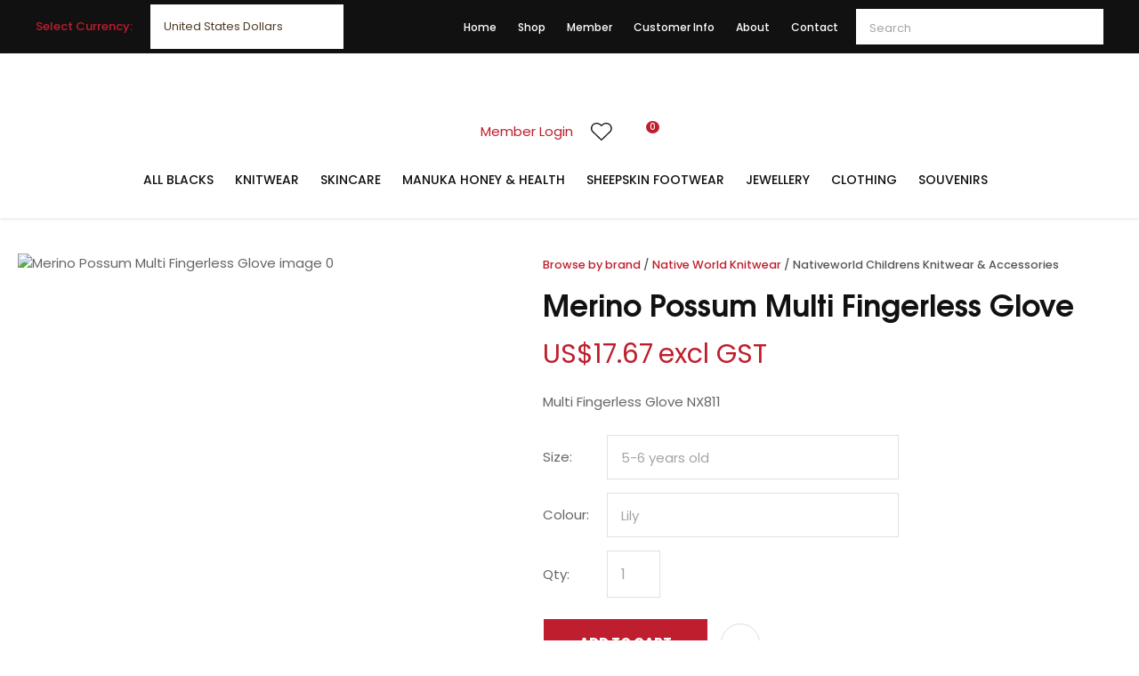

--- FILE ---
content_type: text/html; charset=iso-8859-1
request_url: https://www.nzshoponline.com/process?mv_display=ajax_action_captcha_process_6727&remote_sub=captcha_process_6727
body_size: 40
content:
+:





<input type="hidden" name="antispam_encoded" value="eb461ec01c819487910ed64135373a7a" />
<span class="control-image"><img src="https://www.nzshoponline.com/process/x_mv_display/render_svg_svg1310577.html" alt="spam control image" /></span>


--- FILE ---
content_type: text/css
request_url: https://www.nzshoponline.com/stylesheet/x_b/chrome/c/rj2yQQnq-3nTjiZec/template/81/template_style.css
body_size: 22436
content:
.component_Misc_DailyUpdateCurrencyRate { margin: 0; margin: 0; padding: 0; } .content-block {
box-sizing: border-box;
padding-left: 20px;
padding-right: 20px;
margin-bottom: 80px;
}
.content-block > * {
width: 100%;
max-width: 1280px;
margin: 0 auto;
}
.content-block.no-gutter {
padding: 0;
}
.content-block .block-content,
.content-block .block-heading {
width: 100%;
text-align: center;
margin-top: 0;
margin-bottom: 40px;
}
.content-block ol {
margin-left: 0;
padding-left: 1.5em;
}
.content-block ul {
margin-left: 0;
list-style-type: unset;
padding-left: 2em;
}
.content-block .content ul {
list-style-type: unset;
padding-left: 32px;
}
.content-block.full-width > * {
padding: 0;
max-width: 100%;
margin-left: 0;
margin-right: 0;
}
div mark {
background: none;
color: inherit;
font: inherit;
padding: 0;
margin: 0;
}
figure {
margin: 0;
margin-inline-start: 0;
margin-inline-end: 0;
}
fieldset {
margin: 0;
padding: 0;
}
div label {
font-weight: normal;
font-size: 1em;
}
div input[type=text],
div input[type=checkbox],
div input[type=password],
div input[type=email],
div input[type=search],
div select,
div textarea {
width: 100%;
padding: 11px 15px;
border: 1px solid #ccc;
border-radius: 5px;
box-sizing: border-box;
margin-top: 6px;
margin-bottom: 20px;
resize: vertical;
font-size: 16px;
color: #576166;
vertical-align: middle;
}
div input[type=checkbox] {
padding: initial;
}
input[type=search]::-webkit-search-cancel-button {
display: none;
}
div button,
div input[type=submit]:not(.loading):hover ,
a.button:not(.loading):hover {
background:#C6313F;
color: #fff;
}
div button,
div input[type=submit],
a.button {
transition: background 0.2s;
position: relative;
display: inline-block;
font: 15px 'Poppins', Sans-serif;
cursor: pointer;
background: #BE1E2D;
color: #fff;
text-align: center;
text-transform: uppercase;
padding: 16px 30px;
border: none;
box-sizing: border-box;
}
a.button:visited {
color: #fff;
}
div button[disabled],
div a.button.disabled {
opacity: 0.5;
cursor: default;
}
.loading-spinner {
position: relative;
}
button.loading::before,
a.button.loading::before,
input[type=submit].loading::before,
.show-loading::before,
.loading-spinner {
content: '';
border: 3px solid #fff;
border-top: 3px solid #BE1E2D;
border-radius: 50%;
position: absolute;
top: 0;
bottom: 0;
left: 0;
right: 0;
margin: auto;
width: 20px;
height: 20px;
-webkit-animation: spin 1s linear infinite; animation: spin 1s linear infinite;
}
a.button:hover {
color: #fff;
}
.loading-spinner {
border-color: #BE1E2D;
border-top-color: #fff;
}
@-webkit-keyframes spin {
0% { -webkit-transform: rotate(0deg); }
100% { -webkit-transform: rotate(360deg); }
}
@keyframes spin {
0% { transform: rotate(0deg); }
100% { transform: rotate(360deg); }
}
a.button.loading,
button.loading,
input[type=submit].loading {
color: rgba(0, 0, 0, 0) !important;
}
div select,
select {
position: relative;
font: 15px 'Poppins', Sans-serif;
cursor:pointer;
-webkit-appearance: none;
-moz-appearance: none;
-o-appearance: none;
appearance: none;
outline: none;
background: url('https://zdn.nz/site/survival/images//basic_theme/ui_sprites.svg') no-repeat right -78px;
height: auto;
box-sizing: border-box;
padding-right: 45px;
}
div select:focus,
select:focus,
select:active,
button:focus,
button:active {
outline: 0;
-moz-outline-style: none;
}
.drop-select {
position: relative;
display: inline-block;
}
.drop-select button {
position: relative;
border: none;
width: 100%;
color: #000;
text-transform: uppercase;
border: solid 1px #666;
cursor: pointer;
transition: background .3s ease;
text-align: left;
padding: 8px 30px 8px 10px;
background: #fff;
}
.drop-select button::before {
content: '';
position: absolute;
right: 8px;
top: 0;
bottom: 0;
width: 20px;
height: 6px;
margin: auto;
background: url(https://zdn.nz/site/survival/images/basic_theme/ui_sprites.svg) no-repeat 0 0;
}
.drop-select button:hover {
background-color: #f6f6f6;
transition: background .3s ease;
}
.drop-select ul {
visibility: hidden;
padding: 0;
list-style: none;
box-shadow: 0px 2px 6px 0 rgba(0,0,0,0.2);
background: #fff;
position: absolute;
left: 0;
margin-top: 2px;
top: calc(100% - 2px);
min-width: 100%;
max-height: 300px;
overflow: auto;
z-index: 99999;
}
.drop-select li {
background: #fff;
padding: 8px 15px 8px 15px;
box-sizing: border-box;
cursor: pointer;
transition: background .2s ease;
white-space: nowrap;
margin: 0;
}
.drop-select li:hover {
background: #f6f6f6;
transition: background .2s ease;
}
.overlays .pop-overlay {
display: none;
}
.overlays .pop-overlay-inner {
display: block !important;
width: 0;
display: none;
height: 100vh;
background: #fff;
position: fixed;
top: 0;
z-index: 2000;
overflow: hidden;
}
.overlays .pop-overlay-inner.pop-left {
left: 0;
transition: width 0.3s ease;
}
.overlays .pop-overlay-inner.pop-right {
right: 0;
transition: width 0.3s ease;
}
.overlays .pop-overlay-inner.pop-center {
opacity: 0;
transition: opacity 0.3s ease;
}
body.pop-overlay-left,
body.pop-overlay-right,
body.pop-overlay-center {
overflow: hidden;
}
body.pop-overlay .overlays .pop-overlay,
body.pop-overlay-left .overlays .pop-overlay,
body.pop-overlay-right .overlays .pop-overlay,
body.pop-overlay-center .overlays .pop-overlay {
display: block !important;
position: fixed;
top: 0;
left: 0;
width: 100vw;
min-height: 100vh;
padding: 0;
background: #000;
opacity: 0.7;
z-index: 1999;
}
body.pop-overlay-left .overlays .pop-overlay-inner.pop-left,
body.pop-overlay-right .overlays .pop-overlay-inner.pop-right {
transition: width 0.3s ease;
width: 90vw;
}
body.pop-overlay-center .overlays .pop-overlay-inner.pop-center {
transition: opacity 0.3s ease;
opacity: 1;
width: 50vw;
height: 50vw;
top: 0;
bottom: 0;
left: 0;
right: 0;
margin: auto;
}
.overlays .pop-overlay-inner .close {
position: absolute;
top: 0px;
right: 0px;
display: block;
text-indent: -100vw;
overflow: hidden;
width: 30px;
height: 30px;
padding: 0;
background: none;
z-index: 3000;
}
.overlays .pop-overlay-inner .close::before {
content: '';
display: block;
width: 12px;
height: 12px;
position: absolute;
top: 0;
left: 0;
bottom: 0;
right: 0;
margin: auto;
background: url('https://zdn.nz/site/survival/images//basic_theme/ui_sprites.svg') no-repeat 0 -560px;
}
div .validation input:focus,
div .validation select:focus,
div .validation textarea:focus,
div .validation datalist:focus {
outline: unset;
}
div .validation input.error,
div .validation select.error,
div .validation textarea.error,
div .validation datalist.error,
div .validation div.error,
div .validation ul.error {
border: solid 1px #ff5023 !important;
margin-bottom: 20px !important;
}
.validation label {
display: block;
position: relative;
}
.validation input.error {
font-weight: initial;
color: initial;
}
div .validation aside.error,
div .validation aside.help {
position: absolute;
margin: 0px;
bottom: 4px;
left: 0px;
display: none;
font-size: 13px;
font-weight: normal;
line-height: 100%;
margin: 5px 1px 0px;
color: #888;
}
div .validation aside.help.error {
color: #ff5023;
}
.component_Membership_EditAccount .form .form_heading .fheading ,
.component_Membership_NewAccount .form .form_heading .fheading {
border-top: none;
padding: 0;
padding-bottom: 22px;
}
.component_Membership_EditAccount .form .flabel,
.component_Membership_NewAccount .form .flabel {
vertical-align: text-top;
width: 13%;
}
.component_Membership_EditAccount .form input[type=text],
.component_Membership_EditAccount .form select,
.component_Membership_EditAccount .form textarea,
.component_Membership_NewAccount .form input[type=password],
.component_Membership_NewAccount .form input[type=text],
.component_Membership_NewAccount .form select,
.component_Membership_NewAccount .form textarea {
margin-top: 2px;
margin-bottom: 10px;
max-width: 38%;
}
table#form_323_table table tbody tr>td:first-child,
table#form_322_table table tbody tr>td:first-child {
width: 20px;
}
table#form_323_table td input[type=checkbox] {
margin: 0;
}
table#form_322_table table tbody tr>td input{
margin: 0px;
}
td.left-td {
vertical-align: top;
padding-top: 17px;
}
td.right-td .help.error {
margin: 1px;
}
td.right-td input {
margin-bottom: 10px;
}
form.change-password > p {
margin: 0;
margin-bottom: 5px;
}
.change-password input[type=password] {
margin-bottom: 10px;
}
.crumbs, .crumbs a {
color: #8e8e93;
font-weight: 500;
}
.crumbs a + a::before {
content: " / ";
display: inline;
}
.crumbs a:last-child {
color: #555555;
}
button.add-favourite {
display: block;
text-indent: 100%;
white-space:nowrap;
overflow: hidden;
padding: 0;
border: none;
}
button.add-favourite::before {
content: '';
position: absolute;
top: 0;
bottom: 0;
left: 0;
right: 0;
margin: auto;
display: block;
}
button.add-favourite {
width: 44px;
height: 44px;
background: #eee;
border-radius: 50%;
z-index: 10;
}
button.add-favourite::before {
width: 19px;
height: 16px;
background: url(https://zdn.nz/site/survival/images/basic_theme/ui_sprites.svg) no-repeat 0 -440px;
}
button.add-favourite:hover::before,
button.add-favourite.selected::before {
background-position-y: -470px;
}
.catlist h2 {
font-size: 2em;
font-weight: initial;
}
.flush {
padding:0px !important;
}
.tablerow {
display:table;
width:100%;
height:100%;
}
.tablecell {
display:table-cell;
width:100%;
height:100%;
vertical-align:middle;
}
.nowrap {
white-space:nowrap;
}
.radio-inline {
color: #979797;
font-size: 16px;
line-height: 29px;
padding-left: 23px;
}
.radio-inline.lt {
margin-bottom: 20px;
}
.radio-inline+.radio-inline,
.radio-inline+.radio-inline {
margin-top: 0;
margin-left: 0px;
}
.radio-inline input[type="radio"] {
margin-left: -22px;
margin-top: 7px;
outline: none;
}
.radiofield {
-webkit-appearance: none;
background: none;
border: 1px solid #8E8E93;
width: 13px;
height: 13px;
position: relative;
outline: none;
border-radius: 50%;
}
.radiofield:before {
content: '';
background: none;
position: absolute;
top: 3px;
left: 3px;
width: 5px;
height: 5px;
outline: none;
border-radius: 50%;
}
.radiofield:checked:before {
background: #5C5C5C;
border-radius: 50%;
}
.input-group-btn>.btn {
padding: 0px;
width: 17px;
line-height: 39px;
border: 1px solid #C8C8CD;
border-radius: 3px !important;
display: inline-block;
vertical-align: middle;
}
.form-control.input-number {
padding: 0px;
width: 35px;
line-height: 41px;
height: 41px;
padding: 0px;
text-align: center;
border: 1px solid #C8C8CD;
border-radius: 3px !important;
display: inline-block;
vertical-align: middle;
margin: 0px 5px;
}
.btn-default:hover,
.btn-default:focus {
background: none;
}
.radio-inline {
color: #979797;
font-size: 16px;
line-height: 29px;
padding-left: 23px;
}
.btn-default:hover,
.btn-default:focus {
background: none;
}
body {
overflow-x: hidden;
}
@media screen and (max-width: 740px) {
body {
overflow-x: auto;
}
::-webkit-scrollbar {
width: 0px;
background: transparent; }
.form .flabel {
width: 100%;
}
}
@media screen and (max-width: 740px) {
body {
overflow-x: auto;
}
::-webkit-scrollbar {
width: 0px;
background: transparent; }
.component_Membership_EditAccount .form .flabel,
.component_Membership_NewAccount .form .flabel {
width: 100%;
}
.form .flabel {
width: 100%;
}
.component_Membership_EditAccount .form input[type=text],
.component_Membership_EditAccount .form select,
.component_Membership_EditAccount .form textarea,
.component_Membership_NewAccount .form input[type=password],
.component_Membership_NewAccount .form input[type=text],
.component_Membership_NewAccount .form select,
.component_Membership_NewAccount .form textarea {
max-width: 100%;
}
}
@media all {
option { padding-left:0.4em; } select { padding:1px; }
* html body * { overflow:visible; }
body {
font-size:100%;
background:#fff;
color:#000;
text-align:left; }
div:target { outline:0 none; }
article,aside,details,figcaption,figure,
footer,header,hgroup,nav,section {
display:block;
}
audio,
canvas,
video {
display: inline-block;
}
audio:not([controls]) {
display: none;
}
[hidden] {
display: none;
}
input[type="search"] {
-webkit-appearance: textfield;
}
input[type="search"]::-webkit-search-decoration {
-webkit-appearance: none;
}
fieldset, img { border:0 solid; }
ul, ol, dl { margin:0 0 1em 1em; } li {
line-height:1.5em;
margin-left:0.8em; }
dt { font-weight:bold; }
dd { margin:0 0 1em 0.8em; } blockquote { margin:0 0 1em 0.8em; } q { quotes: none; }
blockquote:before, blockquote:after,
q:before, q:after { content: ''; content:none }
.ym-clearfix:before {
content:"";
display:table;
}
.ym-clearfix:after {
clear:both;
content:".";
display:block;
font-size:0;
height:0;
visibility:hidden;
}
.ym-contain-dt { display:table; width: 100%; overflow: visible; }
.ym-contain-oh { overflow:hidden; width:100%; display:block; }
.ym-contain-fl { float:left; width:100%; }
.ym-skip,
.ym-hideme,
.ym-print {
position:absolute;
top:-32768px;
left:-32768px; }
.ym-skip:focus,
.ym-skip:active {
position:static;
top:0;
left:0;
}
.ym-skiplinks {
position:absolute;
top:0px;
left:-32768px;
z-index:1000;
width:100%;
margin:0;
padding:0;
list-style-type:none;
}
.ym-skiplinks .ym-skip:focus,
.ym-skiplinks .ym-skip:active {
left:32768px;
outline:0 none;
position:absolute;
width:100%;
}
}
@media screen, projection {
.ym-column { display:table; width:100%; }
.ym-col1 { float:left; width:20%; }
.ym-col2 { float:right; width:20%; }
.ym-col3 { width:auto; margin:0 20%; }
.ym-cbox { padding: 0 10px }
.ym-cbox-left { padding: 0 10px 0 0 }
.ym-cbox-right { padding: 0 0 0 10px }
.ym-ie-clearing { display:none; }
.ym-grid {
display:table;
width:100%;
table-layout:fixed;
list-style-type: none;
padding-left:0;
padding-right:0;
margin-left:0;
margin-right:0;
}
.ym-gl { float:left; margin: 0; }
.ym-gr { float:right; margin: 0 0 0 -5px; }
.ym-g20 { width:20%; }
.ym-g40 { width:40%; }
.ym-g60 { width:60%; }
.ym-g80 { width:80%; }
.ym-g25 { width:25%; }
.ym-g33 { width:33.333%; }
.ym-g50 { width:50%; }
.ym-g66 { width:66.666%; }
.ym-g75 { width:75%; }
.ym-g38 { width:38.2%; }
.ym-g62 { width:61.8%; }
.ym-gbox { padding: 0 10px }
.ym-gbox-left { padding: 0 10px 0 0 }
.ym-gbox-right { padding: 0 0 0 10px }
.ym-equalize > [class*="ym-g"] {
display:table-cell;
float:none;
margin:0;
vertical-align:top;
}
}
@media all {
.ym-form,
.ym-form fieldset { overflow:hidden; }
.ym-form div { position:relative; }
.ym-form label,
.ym-form .ym-message {
position:relative;
display:block; }
.ym-form .ym-fbox-check label {
display:inline;
}
.ym-form input,
.ym-form textarea { cursor:text; }
.ym-form input[type="checkbox"],
.ym-form input[type="radio"],
.ym-form select,
.ym-form label { cursor:pointer; }
.ym-form textarea { overflow: auto; }
.ym-form input[type=hidden] { display:none !important; }
.ym-form .ym-fbox-text:before,
.ym-form .ym-fbox-select:before,
.ym-form .ym-fbox-check:before,
.ym-form .ym-fbox-button:before {
content:"";
display:table;
}
.ym-form .ym-fbox-text:after,
.ym-form .ym-fbox-select:after,
.ym-form .ym-fbox-check:after,
.ym-form .ym-fbox-button:after {
clear:both;
content:".";
display:block;
font-size:0;
height:0;
visibility:hidden;
}
.ym-form select,
.ym-form input,
.ym-form textarea {
display:block;
position:relative;
width:58.5%;
}
.ym-form .ym-fbox-check input {
display: inline;
width: auto;
}
.ym-form .ym-fbox-button input {
display: inline;
overflow:visible; width:auto;
}
.ym-form .ym-fbox-check input:focus,
.ym-form .ym-fbox-check input:hover,
.ym-form .ym-fbox-check input:active {
border:0 none;
}
.ym-full .ym-fbox-select select,
.ym-full .ym-fbox-text input,
.ym-full .ym-fbox-text textarea {
width:94.2%;
margin-right: -3px;
}
.ym-columnar .ym-fbox-text label,
.ym-columnar .ym-fbox-select label {
display:inline;
float:left;
width:30%; }
.ym-columnar .ym-fbox-check {
position:relative;
}
.ym-label { display:block; }
.ym-columnar .ym-fbox-check .ym-label {
position:absolute;
top:0;
}
.ym-columnar .ym-fbox-check input,
.ym-columnar .ym-error .ym-message {
margin-left:30%;
}
.ym-columnar fieldset .ym-fbox-button,
fieldset.ym-columnar .ym-fbox-button {
padding-left:30%;
}
.ym-columnar .ym-fbox-select select,
.ym-columnar .ym-fbox-text input,
.ym-columnar .ym-fbox-text textarea {
float:left;
width:67.2%;
margin-right: -3px;
}
.ym-fbox-select select { width:60%; }
.ym-full .ym-fbox-select select { width:94.8%; }
.ym-columnar .ym-fbox-select select { width:68.8%; }
}
@media print {
.ym-grid > .ym-gl,
.ym-grid > .ym-gr {
overflow:visible;
display:table;
}
.ym-print {
position:static;
left:0;
}
.ym-noprint {
display:none !important;
}
}

p {
margin: 1em 0;
}
[x-cloak] { display: none !important; }
.col_left {
vertical-align:top;
width:0px;
padding:0;
}
.col_right {
vertical-align:top;
width:0px;
padding:0;
}
.document {
width: 1280px;
text-align: left;
clear:both;
}
.ym-wrapper {
width: 1280px;
margin: auto;
}
.ym-gbox { padding: 10px; }
.ym-gz-l {
width: 100px;
}
@media screen and ( max-width: 740px ) {
* {
box-sizing: border-box;
-webkit-box-sizing: border-box;
}
.table_layout > tr > td, .table_layout > tbody > tr > td {
display: block;
width: 100% !important;
}
[class*="ym-g"] {
display: block !important;
float: none;
padding: 0;
margin: 0;
width: 100% !important;
}
.document.ym-wrapper {
display: box !important;
display: -moz-box !important;
display: -webkit-box !important;
box-orient: vertical;
-moz-box-orient: vertical;
-webkit-box-orient: vertical;
text-align: left;
}
.content {
moz-box-ordinal-group: 1 !important; -webkit-box-ordinal-group:1 !important; box-ordinal-group:1 !important;
}
.col_right {
moz-box-ordinal-group: 2 !important; -webkit-box-ordinal-group:2 !important; box-ordinal-group:2 !important;
}
.col_left {
moz-box-ordinal-group:3 !important; -webkit-box-ordinal-group:3 !important; box-ordinal-group:3 !important;
}
.linearize-level-2,
.linearize-level-2 > [class*="ym-g"] {
display: block;
float: none;
padding: 0;
margin: 0;
width: 100% !important;
}
.linearize-level-2 > [class*="ym-g"] > [class*="ym-gbox"] {
overflow: hidden; padding: 0;
margin: 0;
}
}
@media screen and ( max-width: 1280px ) {
textarea, img, table, td, embed, object {
max-width: 99%;
height: auto !important;
}
.ym-wrapper, .header, .menu_bar, .prefooter, .footer {
width: 100% !important;
}
.wrapper, .innerwrap {
padding:0px !important;
width: 100% !important;
background: none !important;
color: #666 !important;
}
.linearize-level-1,
.linearize-level-1 > [class*="ym-g"] {
display: block;
float: none;
padding: 0;
margin: 0;
width: 100% !important;
}
.linearize-level-1 > [class*="ym-g"] > [class*="ym-gbox"] {
overflow: hidden; padding: 0;
margin: 0;
}
}
@media screen and ( max-width: 740px ) {
.linearize-level-2,
.linearize-level-2 > [class*="ym-g"] {
display: block;
float: none;
padding: 0;
margin: 0;
width: 100% !important;
}
.linearize-level-2 > [class*="ym-g"] > [class*="ym-gbox"] {
overflow: hidden; padding: 0;
margin: 0;
}
}
html {

}
body {
color: #555555;
background: #fff;
margin: 0;
padding:0;
text-align:center; font-family: 'Poppins', Sans-serif;
font-size:15px;
line-height: 160%;
}
form {
margin: 0;
padding: 0;
}
p,td,div,h1,h2,h3,h4,h5,h6 {
font-family: 'Poppins', Sans-serif;
color: #555555;
line-height: 160%;
}
p,td {
line-height: 160%;
}
p {
font: 1em 'Poppins', Sans-serif;
color: #555555;
line-height: 160%;
}
th {
font-size:11px;
line-height: 160%;
}
h1 {
font: bold calc(36px + (40 - 36) * (100vw - 400px) / (1920 - 400)) 'TeXGyreAdventor', sans-serif;
color: #111111;
margin: 5px 0;
line-height: 160%;
}
h2 {
font: bold calc(30px + (36 - 30) * (100vw - 400px) / (1920 - 400)) 'TeXGyreAdventor', sans-serif;
color: #111111;
margin: 5px 0;
margin: 5px 0;
line-height: 160%;
}
h3 {
font: bold calc(25px + (30 - 25) * (100vw - 400px) / (1920 - 400)) 'TeXGyreAdventor', sans-serif;
color: #111111;
margin: 4px 0;
margin: 5px 0;
line-height: 160%;
}
h4 {
font: bold calc(20px + (25 - 20) * (100vw - 400px) / (1920 - 400)) 'TeXGyreAdventor', sans-serif;
color: #111111;
margin: 5px 0;
line-height: 160%;
}
h5 {
font: bold calc(14px + (20 - 14) * (100vw - 400px) / (1920 - 400)) 'TeXGyreAdventor', sans-serif;
color: #111111;
margin: 3px 0;
margin: 5px 0;
line-height: 160%;
}
h6 {
font: bold calc(14px + (14 - 14) * (100vw - 400px) / (1920 - 400)) 'TeXGyreAdventor', sans-serif;
color: #111111;
margin: 3px 0;
margin: 5px 0;
line-height: 160%;
}
a {
color:#BE1E2D;
text-decoration: none;
}
a:hover h1, a:hover h2, a:hover h3, a:hover h4, a:hover h5, a:hover h6 {
text-decoration: none;
}
a:visited {
color: #df3041;
}
a:active {
color: #C6313F;
text-decoration: none;
}
a:hover {
color: #C6313F;
text-decoration: none;
}
ul { list-style: square; padding-left: 20px; }
ul ul { padding-left:35px; }
a > img { border-style:none;}
a > img[border] { border-style:solid;}
hr, .hr {
clear:both;
display:block;
height:1px;
border:none;
border-top:solid 1px #ccc;
margin:0.5em 0;
}
ul {
margin-left: 0;
}
input.zbtn, body input.zbtn {
border: none;
cursor:pointer;
text-indent:-1000px;
}
input.btn, body div.wrapper a.btn, body div.wrapper a.btn:active, body div.wrapper a.btn:visited {

border: 1px solid #FFFFFF;
background: #BE1E2D ;
font: bold 15px ;
color: #ffffff;
padding: 18px 20px 'Poppins', sans-serif;
text-transform: uppercase;
text-decoration: none;
}
body div.wrapper a.btn {
padding-top: 2px;
padding-bottom: 2px;
}
input.btn:hover, body div.wrapper a.btn:hover {
background-color: #C6313F;
color: #ffffff;
text-decoration: none;
}
.component_ContentDisplay_Content ul li, .component_ProductDisplay_Product .full-description ul li, .component_ProductDisplay_ProductView ul li, .component_ProductDisplay_CatDesc ul li, .component_Misc_WebsiteTest ul li, .component_Membership_Login ul li, .plain_content ul li {
list-style-type: none;
background: url(/site/survival/images/basic_theme/bullet.svg) no-repeat 0 0.3em;
padding-left: 15px;
}
.headerwrap {
width: 100%;
margin: 0 auto;
text-align:center;
}
.menuwrap {
width: 100%;
text-align:center;
}
.docwrap {
width: 100%;
text-align:center;
}
.prefooterwrap {
width: 100%;
text-align:center;
}
.footerwrap {
width: 100%;
text-align:center;
}
.header {
width: 1280px;
text-align: left;
margin: 0 auto;
}
.menu_bar {
width: 1280px;
margin-left: auto;
margin-right: auto;
text-align: left;
}
table.document {
width: 1280px;
text-align: left;
margin: 0 auto;
clear:both;
}
div.prefooter {
clear:both;
width: 1280px;
text-align: left;
margin-left: auto;
margin-right: auto;
}
div.prefooter b, div.prefooter p, div.prefooter td, div.prefooter div {
color:#555555;
}
div.footer {
clear:both;
width: 1280px;
text-align: left;
margin-left: auto;
margin-right: auto;
}
div.wrapper {
width: 100%;;
text-align:left;
margin:0px auto;
}
.content_menubar {
display:block;
float:left;
clear:both;
width:100%;
}
.clear_both {
clear:both;
height:1px;
padding:0;
margin:0;
font-size:1px;
}
#extend_to_bottom {
clear:both;
height:1px;
padding:0;
margin:0;
font-size:1px;
}
div.content_left {
margin-right:px;
}
div.content_right{
margin-left: px;
}
td.col_left {
vertical-align:top;
width:0px;
padding:0; }
td.content {
vertical-align:top;
}
.content_leftonly {
vertical-align:top;
}
.content_noleft {
vertical-align:top;
padding:0;
margin:0;
}
td.col_right {
vertical-align:top;
width:0px;
padding:0; }
select, input {
font-size: 1em;
}
textarea {
font:11px Verdana, Arial, Sans-serif;
}
.error {
color: red;
font-weight: bold;
}
#pagetitle {
font-family:Verdana, Arial, Sans-serif;
font-size:1.5em;
font-weight:bold;
margin:0.67em 0 0.67em 0;
}
div.menu_bar .left {
float:left;
}
.break {
clear:both;
height:1px;
padding:0;
margin:0;
font-size:1px;
}
#main div.special{border-bottom:solid #8B4 1px;padding:10px 10px 20px;}
#main a.stitle{font-size:11px;font-weight:bold;color:#6A3;}
#special_img{width:130px;padding:5px;text-align:center;background:#FFF;}
#prod_img{float:left;}
#contentfoot{background:#FFF;}
input.txt,textarea.txt{border:solid #333 1px;padding:2px;}
.alr{text-align:right;}
h2 img, h2 span{vertical-align:middle;}
#submenu {
font-family:Verdana, Arial, Sans-serif;
background-color:#ffffff;
border:1px solid #cbbd8d;
padding:10px 10px 15px 10px;
margin-bottom:10px;
}
@media print {
.component_ContentDisplay_Content ul li, .component_ProductDisplay_ProductView ul li, .component_ProductDisplay_CatDesc ul li, .component_Misc_WebsiteTest ul li, .component_Membership_Login ul li, .plain_content ul li {
list-style-type: disc;
background: none;
}
div.header, table.menu_bar, td.col_left, div.content_left, td.col_right, div.footer {
display:none;
}
div.content_main {
width: 90% ;
}
.no-print {
display:none;
}
}
.messagebox {
background:#dff6ae;
padding:20px;
margin:5px 0px;
display:block;
white-space: normal;
text-align:left;
position:relative;
border-radius: 4px;
}
.warningbox, .notice_warning {
background:#FEF9CF;
padding:20px;
margin:5px 0;
display:block;
white-space: normal;
text-align:left;
position:relative;
border-radius: 4px;
}
.errorbox {
min-height:50px;
padding:20px 20px 20px 70px;
background:#FFD7D7 url('/interchange-5/en_US/ico_error.gif') no-repeat scroll 20px 50%;
margin:5px 0px;
display:block;
white-space: normal;
text-align:left;
position:relative;
border-radius: 4px;
}
.errorbox h1 {
color: #DB0000;
}
.site-highlight {
background: #CF1E11;
color: #FFFFFF;
font-weight: bold;
}
.site-subdued {
background: #EFEFEF;
}
.component_Template_Site { margin: 0; margin: 0; padding: 0; } .plain_content {
height: 100%;
}
.component_ContentDisplay_Content { margin: 0; margin: 0; padding: 0; } #c410.component_ContentDisplay_Content { padding: 0px; } .one-col-imagetext {
text-align: left;
}
.one-col-imagetext.align-center {
text-align: center;
}
.one-col-imagetext.align-center ul,
.one-col-imagetext.align-center ol {
list-style-position: inside;
}
.one-col-imagetext .content {
margin-top: 0;
margin-bottom: 30px;
}
.one-col-imagetext .link_btn {
margin: 0 0 30px 0;
}
.component_ContentBlock_OneColImageText { margin: 0; margin: 0; padding: 0; } div.content .component_CustomerService_EmailOptin2 {
padding: 0;
margin: 0;
}
.email-signup {
max-width: 500px;
}
.email-signup .form-error {
display: none;
}
.email-signup .form-error.on {
display: inline-block;
color: #d9534f;
margin-left: 10px;
}
.email-signup.validate input + aside.error,
.email-signup.validate input + aside.help,
.email-signup.validate select + aside.error,
.email-signup.validate select + aside.help,
.email-signup.validate textarea + aside.error,
.email-signup.validate textarea + aside.help,
.email-signup.validate datalist + aside.error,
.email-signup.validate datalist + aside.help {
margin-top: -15px;
margin-bottom: 10px;
font-size: 13px;
}
.email-signup .error {
font-weight: normal;
}
@-webkit-keyframes spin {
0% { -webkit-transform: rotate(0deg); }
100% { -webkit-transform: rotate(360deg); }
}
@keyframes spin {
0% { transform: rotate(0deg); }
100% { transform: rotate(360deg); }
}
.email-signup button.loading {
color: rgba(0, 0, 0, 0) !important;
position: relative;
}
.email-signup button.loading:before {
content: '';
border: 3px solid #fff;
border-top: 3px solid #BE1E2D;
border-radius: 50%;
position: absolute;
top: 0;
bottom: 0;
left: 0;
right: 0;
margin: auto;
width: 20px;
height: 20px;
-webkit-animation: spin 1s linear infinite; animation: spin 1s linear infinite;
}
.component_CustomerService_EmailOptin2 { margin: 0; margin: 0; padding: 0; } div.menu ul {
margin:0;
padding:0;
list-style:none;
}
div.menu li {
float:left;
margin-bottom:6px;
}
div.menu li a {
padding:0 7px;
border-left: solid 1px #999999;
}
div.menu li a, div.menu li a:hover, div.menu li a:visited, div.menu li a:active {
color: #999999;
text-decoration: none;
}
div.menu li a.menu_first {
border-left: none;
}
.component_Navigation_Menu { margin: 0; margin: 0; padding: 0; } #zealdlogo { float:left;
width:0px;
text-align:center;
}
.std_footer {
margin-top: 10px;
padding-left:px;
}
.std_footer .txt {
color: #999999;
float: left;
}
.copyright {
clear:both;
color: #999999;
}
.copyright a {
color: #999999;
}
div.std_footer div.menu ul li.menu a.extra_links {
display: inline;
border: none;
margin: 0;
padding-left: 0;
}
.component_ContentDisplay_Footer { margin: 0; margin: 0; padding: 0; } #c148.component_ContentDisplay_Footer { color: #000; margin: 0; padding: 0; } @font-face {
font-family: 'TeXGyreAdventor';
src: url('/site/survival/images/basic_theme/fonts/TeXGyreAdventor-BoldItalic.eot');
src: url('/site/survival/images/basic_theme/fonts/TeXGyreAdventor-BoldItalic.eot?#iefix') format('embedded-opentype'),
url('/site/survival/images/basic_theme/fonts/TeXGyreAdventor-BoldItalic.woff2') format('woff2'),
url('/site/survival/images/basic_theme/fonts/TeXGyreAdventor-BoldItalic.woff') format('woff'),
url('/site/survival/images/basic_theme/fonts/TeXGyreAdventor-BoldItalic.ttf') format('truetype'),
url('/site/survival/images/basic_theme/fonts/TeXGyreAdventor-BoldItalic.svg#TeXGyreAdventor-BoldItalic') format('svg');
font-weight: bold;
font-style: italic;
font-display: swap;
}
@font-face {
font-family: 'TeXGyreAdventor';
src: url('/site/survival/images/basic_theme/fonts/TeXGyreAdventor-Italic.eot');
src: url('/site/survival/images/basic_theme/fonts/TeXGyreAdventor-Italic.eot?#iefix') format('embedded-opentype'),
url('/site/survival/images/basic_theme/fonts/TeXGyreAdventor-Italic.woff2') format('woff2'),
url('/site/survival/images/basic_theme/fonts/TeXGyreAdventor-Italic.woff') format('woff'),
url('/site/survival/images/basic_theme/fonts/TeXGyreAdventor-Italic.ttf') format('truetype'),
url('/site/survival/images/basic_theme/fonts/TeXGyreAdventor-Italic.svg#TeXGyreAdventor-Italic') format('svg');
font-weight: normal;
font-style: italic;
font-display: swap;
}
@font-face {
font-family: 'TeXGyreAdventor';
src: url('/site/survival/images/basic_theme/fonts/TeXGyreAdventor-Bold.eot');
src: url('/site/survival/images/basic_theme/fonts/TeXGyreAdventor-Bold.eot?#iefix') format('embedded-opentype'),
url('/site/survival/images/basic_theme/fonts/TeXGyreAdventor-Bold.woff2') format('woff2'),
url('/site/survival/images/basic_theme/fonts/TeXGyreAdventor-Bold.woff') format('woff'),
url('/site/survival/images/basic_theme/fonts/TeXGyreAdventor-Bold.ttf') format('truetype'),
url('/site/survival/images/basic_theme/fonts/TeXGyreAdventor-Bold.svg#TeXGyreAdventor-Bold') format('svg');
font-weight: bold;
font-style: normal;
font-display: swap;
}
@font-face {
font-family: 'TeXGyreAdventor';
src: url('/site/survival/images/basic_theme/fonts/TeXGyreAdventor-Regular.eot');
src: url('/site/survival/images/basic_theme/fonts/TeXGyreAdventor-Regular.eot?#iefix') format('embedded-opentype'),
url('/site/survival/images/basic_theme/fonts/TeXGyreAdventor-Regular.woff2') format('woff2'),
url('/site/survival/images/basic_theme/fonts/TeXGyreAdventor-Regular.woff') format('woff'),
url('/site/survival/images/basic_theme/fonts/TeXGyreAdventor-Regular.ttf') format('truetype'),
url('/site/survival/images/basic_theme/fonts/TeXGyreAdventor-Regular.svg#TeXGyreAdventor-Regular') format('svg');
font-weight: normal;
font-style: normal;
font-display: swap;
}
html {
scroll-behavior: smooth;
}
body * {
box-sizing: border-box;
}
ul {
margin-left: 0;
list-style: none;
padding: 0;
}
h1,
h2,
h3,
h4,
h5,
h6 {
margin-top: 0;
line-height: normal;
}
p,
td,
div {
color: inherit;
}
h1 a,
h2 a,
h3 a,
h4 a,
h5 a,
h6 a,
h1 a:hover,
h2 a:hover,
h3 a:hover,
h4 a:hover,
h5 a:hover,
h6 a:hover {
color: inherit;
}
.text-center {
text-align: center;
}
ul li {
margin-left: 0;
}
div p {
margin-top: 0;
}
.docwrap {
padding: 0 0 40px;
}
.body .docwrap,
.content-page .docwrap,
.ecom-category .docwrap,
.ecom-checkout .docwrap,
.ecom-cart .docwrap {
padding-left: 20px;
padding-right: 20px;
}
.ecom-products .docwrap {
padding: 0;
}
body.pop-overlay-center.pop-overlay-login div .checkout .login .login-form,
body.pop-overlay-center.pop-overlay-login div .pop-overlay-inner.pop-center {
width: 100%;
max-width: 400px;
padding-left: 20px;
padding-right: 20px;
}
img,
iframe {
vertical-align: middle;
}
aside.popup-cart .country select {
background-position-x: calc(100% + 18px) !important;
}
.popup-cart .recommended-items img {
object-fit: contain;
background-color: #fff;
}
textarea,
table,
td,
embed,
object,
img {
max-width: 100%;
}
.ym-wrapper,
.menu_bar,
div.prefooter,
.__container {
width: 100%;
margin: 0 auto;
position: relative;
max-width: 1280px;
}
.footerwrap {
text-align: left;
}
.header.ym-wrapper,
.ym-wrapper.footer {
max-width: 100%;
}
table.table_layout td.ltc {
float: none !important;
}
.component_ContentDisplay_PageTitle h1 {
padding: 30px 0 20px;
}
.site-header * {
box-sizing: border-box;
}
.header-hamburger {
display: none;
}
.component_Misc_SiteMap ul li {
background: url(/site/survival/images/basic_theme/bullet.svg) no-repeat 0 9px;
padding-left: 13px;
}
.component_Misc_SiteMap a+ul {
margin-top: 21px;
}
div.breadcrumb {
background-color: transparent;
padding-bottom: 20px;
padding-top: 30px;
}
.footer-top div,
.footer-top p,
.footer-top b,
.footer-top td {
color: #666;
}
div div.menu ul {
text-align: center;
}
div div.menu li {
display: inline-block;
float: none;
margin: 0;
}
div.menu li a:hover,
div.menu li a:visited,
div.menu li a:active,
div div.menu li a {
font-weight: normal;
font-size: 13px;
line-height: normal;
color: #A4A4A4 !important;
border: 0;
padding-left: 0;
padding-right: 10px;
padding-bottom: 4px;
}
div.std_footer {
margin: 0;
}
div .copyright {
text-align: left;
font-style: normal;
font-weight: normal;
font-size: 13px;
line-height: 19px;
color: #A4A4A4;
text-align: center;
}
.hamburger-menu ul li {
border-bottom: solid 1px #ccc;
}
.hamburger-menu ul li a {
color: #6D6E71;
font-weight: 400;
}
div input[type=text],
div input[type=checkbox],
div input[type=password],
div input[type=email],
div input[type=search],
div input[type=number],
div select,
div textarea,
div .enquiry textarea,
div .enquiry input[type=text] {
padding: 13px 15px;
background-color: #fff;
font-family: 'Poppins', Sans-serif;
}
div select {
padding-right: 40px;
height: 50px;
line-height: 1.6;
}
.component_Membership_Unsubscribe input[type="image"],
.component_Membership_Unsubscribe input[type="image"]+a {
display: inline-block;
vertical-align: middle;
}
input.btn,
div input[type=submit],
a.button,
body div.wrapper .btn:not(.btn-number),
body div.wrapper .btn-default:not(.btn-number),
body div.wrapper a.btn,
.btn-default:visited,
input.btn,
div mark.stock-message,
div .enquiry .form button,
div .enquiry input.btn,
div .submission button#add-cart,
div .product-card.ordering .option-form .add-to-cart,
div .add-to-cart,
div .enquire-now,
div .product-card.ordering .option-form .enquire-now,
div form button[type=submit] {
box-shadow: none;
display: inline-block;
transition: unset;
cursor: pointer;
margin: 3px 0;
color: #ffffff;
text-transform:uppercase;
font: bold 15px ;
padding: 18px 20px 'Poppins', sans-serif;
border: 1px solid #FFFFFF; font-weight: bold;
}
div .submission button#add-cart {
display: inline-block;
padding: 15px 40px;
}
div .btn-shop {
text-transform:uppercase;
font: bold 15px ;
padding: 18px 20px 'Poppins', sans-serif;
}
body.pop-overlay-cart .popup-cart button.close,
div .product-card.ordering .close,
.popup-cart button.delete-item,
.checkout .login button.link,
.checkout .coupon button,
div nav.hamburger button,
.search-form button[type=submit],
div .large-image button.next,
div .large-image button.previous,
body.pop-overlay-center.large-image #large-image .close,
.search-form input:not(:placeholder-shown)~button[type=reset],
body.pop-overlay-center.pop-overlay-login div .pop-overlay-inner.pop-center .close {
border: 0; }
.popup-cart button.close{
z-index: 1;
}
div .popup-cart button.delete-item,
div nav.hamburger button {
padding: 0 !important; }
div nav.hamburger button {
border-radius: 0;
}
div button:not(.z-toggle-cache):hover,
div input[type=submit]:not(.loading):hover,
a.button:not(.loading):hover {
background-color:#C6313F;
color: #ffffff;
}
body div.wrapper a.btn.btn-secondary {
color: #017F7E;
background-color: #fff;
}
body div.wrapper a.btn.btn-secondary:hover {
background: #128988;
color: #fff;
}
body div.wrapper a.btn.link-primary {
color: #F9A33F;
background: transparent;
padding: 0;
border: 0;
}
body div.wrapper a.btn.link-primary:after {
content: url(/site/survival/images/basic_theme/primary-link.svg);
display: inline-block;
vertical-align: middle;
margin-left: 7px;
}
body div.wrapper a.btn.link-primary:hover {
color: #FCB561;
}
.search-form button[type=submit] {
box-shadow: none;
}
.component_Membership_LostPassword table td:first-child {
padding-right: 24px;
}
.component_Membership_LostPassword table tr:last-child td:first-child {
padding-right: 0;
}
div input[type=checkbox] {
width: auto;
vertical-align: middle;
display: inline-block;
margin: 10px;
padding: 0;
}
.menuwrap {
background: transparent;
padding-left: 20px;
padding-right: 20px;
box-sizing: border-box;
}
.content_tabs .ct_dropdown {
width: auto !important;
padding: 20px;
}
div .content_tabs {
float: none;
background: none;
line-height:auto;
}
div .content_tabs nav {
max-width: 1280px;
margin: 0 auto;
}
div .content_tabs ul li.tab>a {
line-height: normal;
height: 100%;
padding: 5px 10px;
box-sizing: border-box;
vertical-align: middle;
position: relative;
border: 0;
font-weight: 500;
text-transform: uppercase;
}
div.content_tabs li.tab {
float: none;
text-align: center;
height: 100%;
background: none;
border: 0;
vertical-align: middle;
display: inline-block;
padding: 0;
}
div.content_tabs li.tab:first-child {
padding-left: 0;
}
div .content_tabs>nav>ul {
text-align: center;
}
div .content_tabs>nav>ul>li:first-child>a {
padding-left: 0 !important;
}
div .content_tabs>nav>ul>li>div {
text-align: left;
}
div .content_tabs .ct_dropdown .ct_dropdown_children a {
font: 500 14px Poppins;
color: inherit;
}
div .ct_dropdown_subcat li>a {
text-align: left;
}
div .ct_dropdown_subcat li {
padding: 2px 0 2px 18px!important;
}
div .content_tabs li.sel .ct_dropdown h3 a {
color: #111111;
background-color: transparent;
}
.content_tabs li.tab .ct_dropdown_subcat h3 a {
font: 500 14px Poppins;
}
div .ct_dropdown_subcat li>a:hover,
div .ct_dropdown_subcat h3>a:hover,
div .content_tabs li.sel a,
div .content_tabs li.sel a:hover,
div .content_tabs li.sel .ct_dropdown h3 a:hover,
div .content_tabs .ct_dropdown .ct_dropdown_children a:hover {
color: #BE1E2D;
background-color: transparent;
}
.pop-overlay-hamburger .hamburger-menu {
background-color: #fff;
}
.has-ui-sprites {
position: relative;
display: inline-block;
padding-left: 20px;
}
.has-ui-sprites::before {
background-image: url("/site/survival/images/basic_theme/ui_sprites.svg");
background-repeat: no-repeat;
background-size: auto;
content: "";
width: 10px;
height: 10px;
position: absolute;
left: 0;
top: 0;
bottom: 0;
margin: auto;
}
.ui-sprites-login::before {
background-position: 0 -1130px;
width: 15px;
height: 15px;
}
div .hamburger-menu .favourites-link::before {
width: 21px;
height: 18px;
}
.search-form button[type=submit]::before,
.search-form button[type=reset] {
width: 18px;
height: 18px;
}
form.search-form input[type=search] {
box-sizing: border-box;
height: 50px;
}
.more-products progress + section {
display: grid;
grid-template-columns: max-content max-content;
justify-content: center;
align-items: center;
}
div button.load-next,
div .more-products .load-page button {
padding: 0 50px;
font-weight: bold;
font-size: 15px;
line-height: 155%;
text-align: center;
color: #555555;
margin: 0;
vertical-align: middle;
font-family: 'Poppins', Sans-serif;
border: 1px solid #E1E1E1;
}
div button.load-next:hover,
div .more-products .load-page button:hover {
color: #ffffff;
}
.more-products .drop-select li a {
color: #555555;
font-weight: bold;
font-size: 15px;
}
div progress {
color: #F4F4F4;
margin-top: 15px;
}
div progress::-webkit-progress-value {
background: #F4F4F4;
}
div progress::-moz-progress-bar {
background: #F4F4F4;
}
div progress::-webkit-progress-value {
background: #BE1E2D;
}
div progress::-webkit-progress-bar {
background: #F4F4F4;
}
form[name="unsubscribe"] input[type=submit] {
margin: 3px 0;
}
.catview header.title.search p {
font-size: 18px;
color: #fff;
font-weight: 700;
}
div .catview {
margin: 0;
box-sizing: border-box;
}
div .filter-group h3 {
font: bold calc(14px + (14 - 14) * (100vw - 400px) / (1920 - 400)) 'TeXGyreAdventor', sans-serif;
color: #111111;
}
div .option-list h4 {
font: bold calc(14px + (14 - 14) * (100vw - 400px) / (1920 - 400)) 'TeXGyreAdventor', sans-serif;
}
div .filter-group li input[type=checkbox] {
top: 3px;
bottom: 0;
border-color: #DDDDDD;
width: 22px;
height: 22px;
border-radius: 4px;
}
div .filter-group label span {
font-weight: normal;
font-size: 14px;
color: #555555;
}
div .filter-group li input:checked+span {
font-weight: normal;
font-size: 14px;
color: #BE1E2D;
text-decoration: none;
}
div .product-card header .add-favourite {
background-color: #ffffff;
border: 1px solid #DDDDDD;
}
div .filter-group label aside {
font-size: 14px;
line-height: 100%;
color: #AAAAAA;
}
div .filter-group li input:checked+span+aside {
text-decoration: none;
font-weight: normal;
color: #BE1E2D;
}
div .filter-collection .filter-group {
border-color: #e1e1e1;
padding-bottom: 17px;
margin-bottom: 22px;
}
div .filter-group ul {
margin-top: 15px;
}
div .has-header-image .title h1 {
margin: 0;
position: relative;
z-index: 1;
align-items: center;
text-align: center;
color: #FFFFFF;
font-weight: bold;
font-size: 80px;
}
div .has-header-image .title {
margin-bottom: 35px;
padding: 20px;
position: relative;
box-sizing: border-box;
min-height: 400px;
display: grid;
align-items: center
}
div .has-header-image .title:after {
content: "";
width: 100%;
height: 100%;
position: absolute;
top: 0;
left: 0;
background-color: rgba(0, 0, 0, 0.2);
}
div .catview header.title.search {
padding: 84px 20px;
min-height: 300px;
}
div .catview header.title.search p {
font-size: 18px;
color: #fff;
font-weight: 700;
z-index: 1;
position: relative;
}
div .more-products p {
font-weight: normal;
font-size: 15px;
line-height: 22px;
text-align: center;
color: #555555;
}
#image-slider .glide__slide img {
object-fit: contain;
height: 100% !important;
}
#thumb-slider:not(.glide) li.glide__slide {
width: calc(12% - 8px);
}
.product-card .price span,
div .product-card .original-price {
font: normal calc(15px + (15 - 15) * (100vw - 400px) / (1920 - 400)) 'Poppins', sans-serif;
}
div .product-card .original-price {
color: #AAAAAA;
}
div .product-card .item-title {
margin-top: 20px;
padding-left: 10px;
padding-right: 10px;
}
div .product-card .item-title,
div .product-card .item-title a {
line-height: normal;
text-align: center;
font: bold calc(14px + (14 - 14) * (100vw - 400px) / (1920 - 400)) 'TeXGyreAdventor', sans-serif;
color: #111111;
}
div .product-card.adding .buy-now,
div .product-card:hover .buy-now,
div .product-card.adding .enquiry,
div .product-card:hover .enquiry,
div .product-card:hover .select-options,
div .product-card.ordering .option-form .add-to-cart,
div .product-card.ordering .option-form .enquire-now,
div .product-card.ordering .option-form .buy-now,
div .product-card.ordering .option-form .enquiry,
div .product-card.ordering .option-form .add-to-cart,
div .product-card .add-to-cart,
.product-card .enquire-now,
div .product-card .select-options,
div mark.stock-message {
opacity: 1;
background-image: none;
margin-bottom: 0;
margin-top: 0;
font-weight: bold;
}
div .product-card .select-options {
font: bold 15px ;
padding: 18px 20px 'Poppins', sans-serif;
border: 1px solid #FFFFFF; }
div .input-group-btn>.btn {
text-align: center;
}
div .product-card a img {
margin-top: 0;
margin-bottom: 0;
background: #CECECE;
}
div .product-card header {
background-color: transparent;
}
div .product-card.ordering .close {
z-index: 1;
border: 0;
}
div .product-card footer {
margin-bottom: 0;
}
div .option-form {
opacity: 1;
background-color: rgba(255, 255, 255, 0.9);
}
div mark.stock-message {
position: absolute;
left: 0;
bottom: 0;
display: block;
transition: display .3s ease;
opacity: 1;
width: 100%;
}
select.sort-by {
height: auto;
}
@media screen and (max-width: 1300px) {
div .catview {
margin: 0;
padding-left: 20px;
padding-right: 20px;
}
}
@media screen and (max-width: 920px) {
div .catview aside.no-filter + main .product-collection {
grid-template-columns: 1fr 1fr;
}
}
@media only screen and (max-width: 740px) {
div .catview .product-card header {
margin-bottom: 0;
}
div .product-card .card-order {
position: static;
bottom: 0;
}
div .product-card .item-title {
margin-top: 65px;
}
div .has-header-image .title h1 {
font-size: 40px;
}
}
@media screen and (max-width: 640px) {
.header-contact a {
display: block;
text-align: right;
}
}
@media screen and (max-width: 568px) {
div .catview {
padding-left: 0;
padding-right: 0;
}
div .catview > section,
div .catview > section > main {
display: block;
width: 100%;
}
}
@media screen and (max-width: 480px) {
section.top-filters {
float: none;
}
section.sort {
margin-left: 0;
}
div button.load-next,
div .more-products .load-page button {
padding: 0 30px;
}
body.pop-overlay-right.pop-overlay-cart .overlays .pop-overlay-inner.pop-right, body.pop-overlay-cart .popup-cart {
max-width: 100% !important;
width: 100% !important;
}
}
div #product .summary h1 {
font: bold calc(30px + (36 - 30) * (100vw - 400px) / (1920 - 400)) 'TeXGyreAdventor', sans-serif;
}
#product .price span,
div .price mark#flat {
font-family: 'Poppins', Sans-serif;
color: #BE1E2D;
font-weight: normal;
font-size: 30px;
}
#product #laybuy-message span {
font-family: 'Poppins', Sans-serif;
font-size: 15px;
color: #555555;
}
div .price mark#flat {
color: #AAAAAA;
}
div .crumbs,
div .crumbs a {
color: #BE1E2D;
}
.crumbs a:last-child,
.crumbs a + a::before {
color: #555555;
}
div .catview .crumbs {
margin-bottom: 30px;
margin-top: 0;
}
div .product {
margin: 0;
}
div .product .order .add-favourite {
margin-top: 5px;
}
div #product .order .add-favourite {
margin-left: 10px;
padding: 0;
border-radius: 50% !important;
border: 1px solid #DDDDDD;
background-color: #ffffff;
}
div #product .image-main {
border: 0 solid #f4f4f4;
}
div .full-description h2 {
text-transform: none;
font: bold calc(25px + (30 - 25) * (100vw - 400px) / (1920 - 400)) 'TeXGyreAdventor', sans-serif;
}
div .full-description:not(.tabs) {
margin-top: 45px;
padding-top: 20px;
}
form.order .select-wrap {
display: block;
}
form.order {
grid-template-columns: max-content 1fr;
max-width: 400px;
}
form.order div select,
form.order input.qty {
border: 1px solid #E1E1E1;
border-radius: 0;
color: #A4A4A4;
}
div .large-image button.next,
div .large-image button.previous {
padding: 0 !important;
}
@media screen and (max-width: 1300px) {
div .product {
padding-left: 0;
padding-right: 0;
}
div .ym-wrapper .product {
margin-left: 0 !important;
margin-right: 0 !important;
}
}
@media only screen and (max-width: 1150px) {
div .catview.has-header-image .crumbs a {
color: #fff;
text-shadow: #000 0px 2px 8px;
}
}
div.component_ProductDisplay_CrossSellHorizontal {
padding: 60px 0 70px !important;
background: #F4EFF0;
margin-top: 50px;
}
div .cross-sell h3 {
font-style: normal;
font: bold calc(25px + (30 - 25) * (100vw - 400px) / (1920 - 400)) 'TeXGyreAdventor', sans-serif;
text-transform: none;
margin-bottom: 20px;
margin-top: 10px;
position: relative;
padding-bottom: 20px;
padding-left: 0;
padding-right: 0;
}
section.product-collection.product-mini {
grid-template-columns: repeat(4, calc(25% - 16px));
}
section.cross-sell {
max-width: 1280px;
margin: 0 auto;
}
article.product-card header .feature {
padding: 0 8px;
}
article.product-card header .feature.long,
mark.feature {
background-color: #BE1E2D;
max-width: fit-content;
max-width: -moz-fit-content;
}
div .row {
margin-right: 0;
margin-left: 0;
}
div #shop-cart .border input[type="submit"] {
width: auto;
padding: 0 !important;
}
div #shop-cart {
padding-bottom: 0;
}
div #shop-cart .border {
padding-top: 0;
padding-bottom: 0;
}
div #shop-cart .border input.coupon {
width: auto;
padding-left: 50px;
padding-right: 0;
height: auto;
display: inline;
}
.input-group-btn button {
padding: 0 !important;
margin: 0;
}
#shop-cart .col-lg-12.col-md-12.col-sm-12.col-xs-12 {
padding: 0;
}
#shop-cart .container {
padding-left: 0;
padding-right: 0;
}
@media screen and (max-width: 900px) {
#cart-content>div {
display: block;
float: none;
width: 100% !important;
}
#shop-cart .bg-grey {
margin-top: 50px;
}
}
@media (min-width: 768px) {
#shop-cart .container {
width: 100%;
padding-left: 0;
padding-right: 0;
}
}
@media screen and (max-width: 767px) {
div #shop-cart .border input[type="submit"] {
margin-top: 12px;
}
}
@media only screen and (max-width: 749px) {
div a.delete-item {
right: -31px;
}
#shop-cart .container {
padding-right: 0;
padding-left: 0;
}
}
@media screen and (max-width: 464px) {
div #shop-cart .border input[type="submit"] {
margin-top: -34px;
}
.product-title a:not(.delete-item) {
padding-right: 18px;
display: inline-block;
}
}
.component_OrderProcess_Checkout3 article.checkout {
margin-left: 0;
margin-right: 0;
}
.checkout>header {
align-items: center;
}
.checkout .coupon input#coupon_code {
padding-right: 136px;
width: 100% !important;
}
div .checkout .coupon button {
top: 0;
bottom: 0;
margin: auto;
}
@media screen and (max-width: 640px) {
div .checkout .name,
div .checkout .town {
grid-template-columns: 1fr;
}
div .checkout>header {
grid-template-columns: 1fr;
text-align: left;
}
div .checkout .coupon,
div .checkout .coupon-success {
justify-self: left;
margin-top: 15px;
}
}
div .popup-cart header h3 {
font-size: 0;
position: relative;
}
div .popup-cart header h3::before {
content: 'Shopping Cart';
font: bold calc(14px + (14 - 14) * (100vw - 400px) / (1920 - 400)) 'TeXGyreAdventor', sans-serif;
width: 80%;
height: 32px;
display: block;
}
body.pop-overlay-cart .popup-cart button.close:hover {
background-color: #ffffff00;
color: #555555;
}
aside.popup-cart .popup-subtotals > div.delivery h5 {
font-family: 'Poppins';
font-weight: bold;
font-size: 15px;
color: #555555;
}
aside.popup-cart .country label {
color: #555555;
}
aside.popup-cart .country select {
border: 1px solid #DDDDDD;
border-radius: 0;
}
aside.popup-cart .shipping-select label {
color: #555555;
}
aside.popup-cart .popup-total h5 {
font-weight: bold;
font-size: 20px;
}
aside.popup-cart .popup-total h5 + p.grand-total {
font: bold calc(14px + (20 - 14) * (100vw - 400px) / (1920 - 400)) 'TeXGyreAdventor', sans-serif;
}
aside.popup-cart .popup-next a.cart {
font-size: 0;
position: relative;
}
aside.popup-cart .popup-next a.cart::before {
content: 'View Cart';
font-weight: bold;
font-size: 15px;
width: 100%;
height: 27px;
display: block;
}
div .popup-cart .product-title,
div .popup-cart .product-title a,
div .popup-cart .popup-subtotals > div h5,
div .popup-cart .popup-total h5 {
font: bold calc(14px + (14 - 14) * (100vw - 400px) / (1920 - 400)) 'TeXGyreAdventor', sans-serif;
color: #111111;
}
div .pop-overlay-cart .popup-cart .popup-total {
font: bold calc(14px + (20 - 14) * (100vw - 400px) / (1920 - 400)) 'TeXGyreAdventor', sans-serif;
}
div .popup-cart .popup-total .including {
font-family: 'Poppins', Sans-serif;
font-size: 15px;
font-weight: 400;
}
@media screen and (max-width: 1024px) {
.component_ContentDisplay_PageTitle h1,
div h1 {
font-size: 36px;
}
}
@media screen and (max-width: 568px) {
section.store {
width: 100%;
}
div .has-header-image .title h1 {
font-size: 40px;
}
}
div.wrapper {
overflow-x: hidden;
}
.header-links {
background-color: #111111;
padding: 0 40px;
}
.header-links .__container {
display: grid;
grid-template-columns: 1fr auto auto;
gap: 10px 20px;
align-items: center;
padding: 5px 0;
max-width: 1920px;
}
.header-top-menu .plain_content ul {
padding: 0;
margin: 0;
list-style-type: none;
text-align: center;
}
.header-top-menu .plain_content ul li {
list-style: none;
background: none;
padding: 0;
margin: 0;
display: inline-block;
}
.header-top-menu .plain_content ul li a {
font-weight: 500;
font-size: 12px;
color: #FFFFFF;
display: inline-block;
margin-right: 20px;
}
.header-top-menu .plain_content ul li:last-child a {
margin-right: 0;
}
.search-area .search-form {
max-width: 278px;
}
.search-area form.search-form input[type=search] {
border: none;
border-radius: 0;
height: 40px;
}
.search-area form.search-form input[type=search]::placeholder {
font-size: 13px;
color: #A4A4A4;
}
.search-area .search-form input:not(:placeholder-shown) ~ button[type=submit] {
border-radius: 0;
}
.search-area .search-form button[type=submit]::before,
.search-area .search-form button[type=reset],
.hamburger-menu .search-form button[type=submit]::before,
.hamburger-menu .search-form button[type=reset] {
background-position: 0 -1527px;
width: 20px;
height: 20px;
}
.header-currency .select_currency form {
display: grid;
grid-template-columns: auto 1fr;
align-items: center;
gap: 10px 20px;
font-weight: 500;
font-size: 13px;
color: #BE1E2D;
}
.header-currency .select_currency form select {
margin: 0;
max-width: 190px;
border: none;
border-radius: 0;
color: #503C28;
font-size: 13px;
background-position: 170px 20px;
height: 40px;
position: relative;
}
.header-main {
padding: 0 40px;
box-shadow: 0px 2px 3px rgba(0, 0, 0, 0.08);
}
.header-main .__container {
display: grid;
grid-template-columns: repeat(3,auto);
gap: 20px;
align-items: center;
padding: 27px 0;
max-width: 1920px;
}
.header-ecom-links {
display: grid;
grid-template-columns: repeat(3,auto);
gap: 20px;
align-items: center;
max-width: fit-content;
justify-self: flex-end;
margin-right: 8px;
}
.top-cart #mini-cart {
margin-top: 5px;
}
.top-cart #mini-cart .shopping-cart::before {
background-position: 0 -298px;
}
.top-favourites {
background-image: url("/site/survival/images/basic_theme/ui_sprites.svg");
background-repeat: no-repeat;
background-size: auto;
background-position: 0 -1571px;
width: 24px;
height: 20px;
display: block;
text-indent: -9999px;
}
.site-footer .content-block,
.site-footer .one-col-imagetext .content {
padding: 0;
margin: 0;
}
.footer-links {
background-color: #111111;
padding: 0 20px;
}
.footer-links .__container {
display: grid;
grid-template-columns: auto 1fr 1fr auto;
gap: 20px 50px;
max-width: 1700px;
padding: 55px 0 70px;
}
.footer-links .one-col-imagetext .content h5 {
color: #DDDDDD;
margin-bottom: 20px;
}
.footer-links .__container section:nth-child(1) .one-col-imagetext .content p {
font-size: 13px;
line-height: 160%;
color: #DDDDDD;
max-width: 415px;
}
.footer-links .__container section:nth-child(1) .one-col-imagetext .article-body a.link {
font-weight: bold;
font-size: 13px;
color: #BE1E2D;
text-transform: uppercase;
margin-top: 15px;
display: inline-block;
}
.footer-links .__container section:nth-child(2) .one-col-imagetext .content ul {
padding: 0;
margin: 0;
list-style-type: none;
}
.footer-links .__container section:nth-child(2),
.footer-links .__container section:nth-child(3) {
justify-self: center;
}
.footer-links .__container section:nth-child(2) .one-col-imagetext .content ul li a {
font-size: 13px;
color: #DDDDDD;
display: block;
margin-bottom: 15px;
line-height: 15px;
}
.footer-links .__container section:nth-child(3) .one-col-imagetext .content ul {
padding: 0;
margin: 0;
list-style-type: none;
}
.footer-links .__container section:nth-child(3) .one-col-imagetext .content ul li {
margin-bottom: 20px;
}
.footer-links .__container section:nth-child(3) .one-col-imagetext .content ul li a {
font-size: 13px;
color: #DDDDDD;
display: block;
margin-bottom: 15px;
padding-left: 30px;
position: relative;
}
.footer-links .__container section:nth-child(3) .one-col-imagetext .content ul li a::before {
background-image: url("/site/survival/images/basic_theme/ui_sprites.svg");
background-repeat: no-repeat;
background-size: auto;
background-position: 0 -1601px;
width: 18px;
height: 20px;
content: '';
position: absolute;
left: 0;
top: 0;
}
.footer-links .__container section:nth-child(3) .one-col-imagetext .content ul li:nth-child(2) a::before {
background-position: 0 -1620px;
width: 17px;
height: 20px;
}
.footer-links .__container section:nth-child(3) .one-col-imagetext .content ul li:nth-child(3) a::before {
background-position: 0 -1641px;
width: 20px;
height: 20px;
}
.footer-links .__container section:nth-child(3) .one-col-imagetext .content ul li:nth-child(3) a {
display: block;
max-width: 165px;
}
.footer-links .__container section:nth-child(3) .one-col-imagetext .content ul li:nth-child(1) a {
font-weight: bold;
font-size: 20px;
color: #BE1E2D;
}
.footer-links .__container section:nth-child(3) .one-col-imagetext .article-body > a.button {
font-weight: bold;
font-size: 15px;
display: block;
max-width: 180px;
}
.footer-links .__container section:nth-child(4) .one-col-imagetext .content p {
font-size: 13px;
line-height: 160%;
color: #DDDDDD;
max-width: 290px;
}
.footer-links .__container section:nth-child(4) .email-signup {
max-width: 100%;
}
.footer-links .__container section:nth-child(4) .form ul {
margin: 0;
}
.footer-links .__container section:nth-child(4) .form ul input[type=text] {
margin: 0 0 10px;
max-width: 290px;
border: none;
border-radius: 0;
height: 54px;
outline: none;
}
.footer-links .__container section:nth-child(4) .email-signup .buttons button {
display: block;
width: 100%;
max-width: 100%;
font-weight: bold;
font-size: 15px;
}
.footer-bottom {
padding: 0 20px;
}
.footer-bottom .__container {
padding: 20px 0 25px;
}
.footer-bottom .plain_content img {
display: block;
margin: 20px auto 0;
}
@media screen and (max-width: 1405px) {
.header-main .__container {
grid-template-columns: 1fr;
justify-items: center;
}
.header-ecom-links {
justify-self: center;
grid-row: 2;
}
.footer-links .__container {
grid-template-columns: repeat( auto-fit, minmax(250px, 1fr) );
}
.footer-links .__container section:nth-child(2), .footer-links .__container section:nth-child(3) {
justify-self: baseline;
}
.footer-links .__container section:nth-child(4) .form ul input[type=text] {
max-width: 100%;
}
}
@media screen and (max-width: 1080px) {
.header-links .__container {
grid-template-columns: 1fr;
justify-items: center;
}
.footer-links .__container {
padding: 30px 0;
}
}
@media screen and (max-width: 650px) {
.header-main-nav,
.header-login,
.top-favourites,
.search-area {
display: none;
}
nav.header-hamburger,
nav.hamburger {
display: block;
}
.header-links,
.header-main {
padding: 0 20px;
}
.header-main .__container {
grid-template-columns: auto 1fr auto;
gap: 40px;
}
.header-ecom-links {
grid-row: unset;
grid-template-columns: 1fr;
}
}
@media screen and (max-width: 590px) {
div .popup-cart .recommended-items ul {
grid-template-columns: repeat(auto-fit, minmax(135px, auto));
}
div	#popup-cart-content .delivery h5 {
width: auto;
}
}
@media screen and (max-width: 360px) {
.header-currency .select_currency form {
grid-template-columns: 1fr;
justify-items: center;
}
}
.component_Template_Primary { margin: 0; margin: 0; padding: 0; } .select_currency {
float: right;
}
.component_OrderProcess_SelectCurrency { margin: 0; margin: 0; padding: 0; } .select_currency {
float: none; }
.header-currency .select_currency form select {
max-width: 217px;
background-position: 190px 22px;
height: 50px;
} .content_tabs li.tab a{
font-family:'Poppins', Sans-serif;
font-size: 14px;
font-weight: bold;
}
.content_tabs {
width:100%;
float:Left;
background: transparent url("https://zdn.nz/site/survival/images/gui/TopLevelMenu.gif") bottom left repeat-x;
font:inherit;
font-size:1em;
line-height: 33px;
padding: inherit
}
.content_tabs li {
line-height: 33px;;
}
.content_tabs td {
line-height: 33px;
}
.content_tabs ul {
margin:0;
padding:0;
list-style:none;
}
.content_tabs li.tab {
float:left;
background: transparent url("https://zdn.nz/site/survival/images/gui/TopLevelMenu.gif") 100% 0px no-repeat;
padding-right:10px;
}
.content_tabs ul a {
text-decoration:none;
display:block;
padding-left:13px;
padding-right:5px;
padding-top:0;
padding-bottom:0;
background: transparent url("https://zdn.nz/site/survival/images/gui/TopLevelMenu.gif") 0% 0px no-repeat;
}
.content_tabs ul li.tabHover, .content_tabs ul li:hover {
background-position:100% -150px;
}
.content_tabs ul li.sel {
background-position:100% -300px;
}
.content_tabs ul li.tabHover a, .content_tabs ul li:hover a {
background-position: 0% -150px;
}
.content_tabs ul li.sel a {
background-position: 0% -300px;
}
.content_tabs li.sel a, .content_tabs li.sel a:hover, .content_tabs li.sel a:active, .content_tabs li.sel a:visited {
color:#BE1E2D;
}
.content_menubar a:active {color:#BE1E2D;}
.content_tabs li a, .content_tabs li a:active, .content_tabs li a:visited {
color:#111111;
}
.content_tabs li a:hover {
color:#BE1E2D;
}
.content_tabs .sep {
color: #111111;
float:left;
margin:0;
padding:0;
font-size:1.2em;
}
.content_tabs li.sel a{
font-weight:bold;
}
.content_tabs .ct_dropdown {
position:absolute;
}
.ct_hide {
left:-9999px; top: -9999px;
}
.ct_show {
left:0;
}
.content_tabs {
position:relative;
}
.ct_dropdown {
background: #fff;
border-top: 1px solid #F4F4F4;
border-right: 1px solid #F4F4F4;
border-bottom: 1px solid #F4F4F4;
border-left: 1px solid #F4F4F4;
padding: 5px; box-shadow:0px 4px 6px rgba(102, 102, 102, 0.2); z-index:1001;
width: 650px;
}	.ct_dropdown_subcat {
-moz-box-sizing: border-box;
-webkit-box-sizing: border-box;
box-sizing: border-box;
width: 320px;
padding: 0px 5px;
// -webkit-hyphens: auto;
// -moz-hyphens: auto;
// hyphens: auto;
white-space:pre-wrap;
}
.ct_dropdown_col {
float:left;
}
.content_tabs .ct_dropdown_open > a {
position: relative;
z-index: 20001; }
.content_tabs li.tab {
padding-right:0px;
border: 1px solid transparent;
}
.content_tabs ul li.tab > a {
padding-right:10px;
}
.ct_dropdown h3{	font: 500 14px Poppins;
padding: 5px; margin: none;
}
.content_tabs .ct_dropdown ul, .content_tabs .ct_dropdown a, .content_tabs .ct_dropdown a,.content_tabs .ct_dropdown a:hover, .content_tabs .ct_dropdown li {
padding:0;
margin:0;
background: none;
}
.content_tabs .ct_dropdown li {
font: 500 14px Poppins;
background:none;
padding: 5px 5px 5px 18px !important; }
.ct_dropdown .clear {
clear:both;
}
.ct_dropdown .more {
text-align: right;
}
.ct_dropdown .product a {
font-size:0.8em;
}

.component_Navigation_ContentTabs { margin: 0; margin: 0; padding: 0; } #c120.component_Navigation_ContentTabs { margin: 0; padding: 0; } .search_box {
display:inline;
margin:0;
padding:0;
}
.search_box form {
line-height:0px;
margin:0 7px 0 7px;
padding:0 0 0 0;
display:inline;
}
.search_box input {
margin:0;
vertical-align:middle;
}
.search_box input.search_button {
margin-left:4px;
}
.search_box .search_title {
margin:0px 7px;
font-size:1em;
color:#000;
font-weight:bold;
}
.search_box .search_criteria {
width:120px;
}
.search_box .cnr_btmleft {display:none;}
.component_Navigation_SearchBox { background: #e0e0e0;
margin: 0; margin: 0; padding: 7px 0px 5px 0px; } .search_placeholder {
color: #ccc;
font-style: italic;
}
.search_box {
display: inline-block;
background: #ffffff;
border: 1px solid #D6D6D6;
border-radius: 20px;
padding: 2px 0 4px 0;
width: 161px !important;
}
.search_criteria {
border: medium none;
background: transparent;
font: normal 15px arial;
color: #B5B5B5;
width: 132px !important;
}
.search_button {
margin: 0 !important;
padding: 0 !important;
color: transparent;
} #c200.component_Navigation_SearchBox { background: #e0e0e0;
margin: 0; padding: 7px 0px 5px 0px; } #c200 form{margin: 0;}#c200{background: none !important;} .component_Template_BasicTheme_OneColumn { margin: 0; margin: 0; padding: 0; } 


--- FILE ---
content_type: image/svg+xml
request_url: https://www.nzshoponline.com/site/survival/images/basic_theme/ui_sprites.svg
body_size: 21926
content:
<svg width="42" height="1688" viewBox="0 0 42 1688" fill="none" xmlns="http://www.w3.org/2000/svg">
<g clip-path="url(#clip0)">
<path d="M11.5429 955.141C11.5996 955.443 11.6401 955.746 11.6401 956.139C11.6401 959.569 9.3639 962 5.9375 962C2.65691 962 5.89838e-09 959.315 5.89838e-09 956C5.89838e-09 952.685 2.65691 950 5.9375 950C7.54137 950 8.87789 950.589 9.91473 951.572L8.30276 953.135C7.86533 952.709 7.09584 952.21 5.9375 952.21C3.91244 952.21 2.25996 953.905 2.25996 956C2.25996 958.095 3.91244 959.79 5.9375 959.79C8.28655 959.79 9.16951 958.079 9.30719 957.203H5.9375V955.14H11.5429V955.141ZM17.2765 955.342V953.6H15.5447V955.342H13.8212V957.092H15.5447V958.833H17.2765V957.092H19V955.342H17.2765Z" fill="#555555"/>
<path d="M2.03371 903V897.186H0V894.875H2.03371V893.054C2.03371 891.077 3.29583 890 5.13864 890C6.02159 890 6.77992 890.063 7 890.091V892.158H5.72197C4.7197 892.158 4.52614 892.615 4.52614 893.283V894.875H6.78788L6.47765 897.186H4.52614V903" fill="#555555"/>
<path d="M11.6637 922.492C11.672 922.602 11.672 922.711 11.672 922.82C11.672 926.156 8.99116 930 4.09139 930C2.58186 930 1.17958 929.586 0 928.867C0.214475 928.891 0.420674 928.898 0.643401 928.898C1.88894 928.898 3.03554 928.5 3.95115 927.82C2.77983 927.797 1.79822 927.07 1.46002 926.07C1.62501 926.094 1.78997 926.109 1.96321 926.109C2.20242 926.109 2.44165 926.078 2.66435 926.023C1.44354 925.789 0.527899 924.773 0.527899 923.547V923.516C0.882582 923.703 1.29505 923.82 1.73221 923.836C1.01456 923.383 0.544403 922.609 0.544403 921.734C0.544403 921.266 0.676358 920.836 0.907338 920.461C2.2189 921.992 4.19036 922.992 6.401 923.102C6.35977 922.914 6.33501 922.719 6.33501 922.523C6.33501 921.133 7.52284 920 8.99936 920C9.76649 920 10.4594 920.305 10.9461 920.797C11.5482 920.688 12.1256 920.477 12.6371 920.188C12.4391 920.773 12.0184 921.266 11.4657 921.578C12.0019 921.523 12.5216 921.383 13 921.188C12.6371 921.687 12.1834 922.133 11.6637 922.492Z" fill="#555555"/>
<path d="M14.7158 983.632C14.8301 983.543 15 983.627 15 983.767V989.625C15 990.384 14.3701 991 13.5938 991H1.40625C0.629883 991 0 990.384 0 989.625V983.77C0 983.627 0.166992 983.546 0.28418 983.635C0.94043 984.134 1.81055 984.767 4.79883 986.889C5.41699 987.33 6.45996 988.259 7.5 988.253C8.5459 988.261 9.60938 987.313 10.2041 986.889C13.1924 984.767 14.0596 984.131 14.7158 983.632ZM7.5 987.333C8.17969 987.345 9.1582 986.497 9.65039 986.147C13.5381 983.389 13.834 983.148 14.7305 982.461C14.9004 982.332 15 982.131 15 981.919V981.375C15 980.616 14.3701 980 13.5938 980H1.40625C0.629883 980 0 980.616 0 981.375V981.919C0 982.131 0.0996094 982.329 0.269531 982.461C1.16602 983.145 1.46191 983.389 5.34961 986.147C5.8418 986.497 6.82031 987.345 7.5 987.333Z" fill="#555555"/>
<path d="M12 1016C12 1019.31 9.31452 1022 6 1022C5.38064 1022 4.78548 1021.91 4.22419 1021.73C4.46855 1021.33 4.83387 1020.68 4.96935 1020.16C5.04193 1019.88 5.34194 1018.73 5.34194 1018.73C5.5379 1019.1 6.10887 1019.42 6.71613 1019.42C8.52581 1019.42 9.82984 1017.76 9.82984 1015.69C9.82984 1013.71 8.21129 1012.22 6.13064 1012.22C3.54194 1012.22 2.16532 1013.96 2.16532 1015.85C2.16532 1016.74 2.63468 1017.83 3.38226 1018.18C3.49597 1018.23 3.55645 1018.21 3.58306 1018.1C3.60242 1018.02 3.70403 1017.61 3.75 1017.42C3.76452 1017.36 3.75726 1017.31 3.70887 1017.25C3.46452 1016.95 3.26613 1016.39 3.26613 1015.88C3.26613 1014.56 4.26774 1013.28 5.97581 1013.28C7.44919 1013.28 8.48226 1014.28 8.48226 1015.72C8.48226 1017.34 7.6621 1018.47 6.59516 1018.47C6.00726 1018.47 5.56452 1017.98 5.70726 1017.38C5.87661 1016.67 6.20323 1015.9 6.20323 1015.38C6.20323 1014.92 5.95645 1014.54 5.44355 1014.54C4.84113 1014.54 4.35726 1015.16 4.35726 1016C4.35726 1016.53 4.53629 1016.89 4.53629 1016.89C4.53629 1016.89 3.94355 1019.4 3.83468 1019.87C3.71371 1020.38 3.7621 1021.11 3.8129 1021.59C1.58226 1020.72 0 1018.54 0 1016C0 1012.69 2.68548 1010 6 1010C9.31452 1010 12 1012.69 12 1016Z" fill="#555555"/>
<path d="M2.41239 840.409L0.0789442 845.067C-0.12948 845.484 0.0925371 845.983 0.536572 846.11L9.50335 848.67C9.82505 848.76 10.1694 848.624 10.3416 848.339L14.501 841.452L3.16453 840.006C2.85189 839.97 2.55285 840.129 2.41239 840.409ZM28.9231 845.067L26.5896 840.409C26.4492 840.129 26.1456 839.965 25.8329 840.006L14.501 841.452L18.6559 848.343C18.8281 848.629 19.1724 848.765 19.4941 848.674L28.4609 846.114C28.9095 845.983 29.127 845.484 28.9231 845.067ZM19.2902 850.151C18.5245 850.151 17.8041 849.744 17.4144 849.091L14.501 844.261L11.5921 849.091C11.1979 849.748 10.4775 850.156 9.71177 850.156C9.50788 850.156 9.30399 850.129 9.10916 850.07L2.90174 848.294V856.359C2.90174 857.025 3.35483 857.605 3.99823 857.764L13.7942 860.215C14.2563 860.328 14.7411 860.328 15.1988 860.215L25.0038 857.764C25.6472 857.601 26.1003 857.021 26.1003 856.359V848.294L19.8929 850.065C19.698 850.124 19.4941 850.151 19.2902 850.151Z" fill="#CCCCCC"/>
<path d="M21.0215 804.332C21.393 804.332 21.7649 804.394 22.127 804.517L23 804.814V797.182H16.5696C16.7849 796.598 16.8965 795.98 16.8965 795.354C16.8964 792.402 14.4756 790 11.4999 790C8.52423 790 6.10352 792.402 6.10352 795.354C6.10352 795.98 6.21498 796.597 6.43042 797.182H0V804.814L0.873 804.517C1.23523 804.394 1.60721 804.332 1.97858 804.332C3.86082 804.332 5.39208 805.851 5.39208 807.718C5.39208 809.586 3.86082 811.105 1.97858 811.105C1.60721 811.105 1.23523 811.042 0.873 810.919L8.78494e-05 810.622V820H8.54787L8.26115 819.141C8.14521 818.793 8.0865 818.435 8.0865 818.077C8.0865 816.209 9.61776 814.69 11.5 814.69C13.3822 814.69 14.9136 816.209 14.9136 818.077C14.9136 818.435 14.8548 818.793 14.7389 819.14L14.452 820H22.9999V810.622L22.1269 810.919C21.7648 811.042 21.3927 811.105 21.0214 811.105C19.1392 811.105 17.6079 809.586 17.6079 807.718C17.6079 805.851 19.1393 804.332 21.0215 804.332ZM16.2895 807.718C16.2895 810.307 18.4122 812.413 21.0214 812.413C21.2421 812.413 21.4624 812.397 21.6814 812.366V818.692H16.1906C16.2182 818.488 16.2321 818.282 16.2321 818.077C16.2321 815.488 14.1093 813.382 11.5 813.382C8.89076 813.382 6.76803 815.488 6.76803 818.077C6.76803 818.282 6.78192 818.488 6.80943 818.692H1.31846V812.366C1.53751 812.397 1.75795 812.413 1.97849 812.413C4.58773 812.413 6.71046 810.307 6.71046 807.718C6.71046 805.13 4.58773 803.024 1.97849 803.024C1.75787 803.024 1.53742 803.039 1.31846 803.071V798.49H8.67093L8.04176 797.489C7.63637 796.845 7.42208 796.106 7.42208 795.354C7.42208 793.123 9.2514 791.308 11.4999 791.308C13.7484 791.308 15.5778 793.123 15.5778 795.354C15.5778 796.106 15.3635 796.845 14.9582 797.489L14.329 798.49H21.6814V803.071C21.4624 803.039 21.242 803.024 21.0213 803.024C18.4122 803.024 16.2895 805.13 16.2895 807.718Z" fill="white"/>
<path d="M24.7531 758.747C23.1738 757.168 21.294 755.999 19.243 755.291C21.4397 753.778 22.8828 751.246 22.8828 748.383C22.8828 743.761 19.1223 740 14.5 740C9.87773 740 6.11719 743.761 6.11719 748.383C6.11719 751.246 7.56033 753.778 9.75703 755.291C7.70607 755.999 5.82628 757.168 4.24697 758.747C1.50828 761.486 0 765.127 0 769H2.26562C2.26562 762.254 7.75393 756.766 14.5 756.766C21.2461 756.766 26.7344 762.254 26.7344 769H29C29 765.127 27.4917 761.486 24.7531 758.747ZM14.5 754.5C11.127 754.5 8.38281 751.756 8.38281 748.383C8.38281 745.01 11.127 742.266 14.5 742.266C17.873 742.266 20.6172 745.01 20.6172 748.383C20.6172 751.756 17.873 754.5 14.5 754.5Z" fill="#999999"/>
<path d="M0 715.286V710.857C0 710.382 0.382143 710 0.857143 710H5.28571C5.52143 710 5.71429 710.193 5.71429 710.429V711.857C5.71429 712.093 5.52143 712.286 5.28571 712.286H2.28571V715.286C2.28571 715.521 2.09286 715.714 1.85714 715.714H0.428571C0.192857 715.714 0 715.521 0 715.286ZM10.2857 710.429V711.857C10.2857 712.093 10.4786 712.286 10.7143 712.286H13.7143V715.286C13.7143 715.521 13.9071 715.714 14.1429 715.714H15.5714C15.8071 715.714 16 715.521 16 715.286V710.857C16 710.382 15.6179 710 15.1429 710H10.7143C10.4786 710 10.2857 710.193 10.2857 710.429ZM15.5714 720.286H14.1429C13.9071 720.286 13.7143 720.479 13.7143 720.714V723.714H10.7143C10.4786 723.714 10.2857 723.907 10.2857 724.143V725.571C10.2857 725.807 10.4786 726 10.7143 726H15.1429C15.6179 726 16 725.618 16 725.143V720.714C16 720.479 15.8071 720.286 15.5714 720.286ZM5.71429 725.571V724.143C5.71429 723.907 5.52143 723.714 5.28571 723.714H2.28571V720.714C2.28571 720.479 2.09286 720.286 1.85714 720.286H0.428571C0.192857 720.286 0 720.479 0 720.714V725.143C0 725.618 0.382143 726 0.857143 726H5.28571C5.52143 726 5.71429 725.807 5.71429 725.571Z" fill="#5C5C5C"/>
<path d="M8.47216 687.544L2.08987 693.775C1.78206 694.075 1.28302 694.075 0.975239 693.775L0.230851 693.048C-0.076435 692.748 -0.077026 692.262 0.229537 691.961L5.28761 687L0.229537 682.039C-0.077026 681.738 -0.076435 681.252 0.230851 680.952L0.975239 680.225C1.28305 679.925 1.78209 679.925 2.08987 680.225L8.47213 686.456C8.77994 686.756 8.77994 687.244 8.47216 687.544Z" fill="#5C5C5C"/>
<path d="M0.230784 656.456L6.61327 650.225C6.92099 649.925 7.42016 649.925 7.72787 650.225L8.47236 650.952C8.77974 651.252 8.78007 651.738 8.47367 652.039L3.4153 657L8.47334 661.961C8.78007 662.262 8.77941 662.748 8.47203 663.048L7.72754 663.775C7.41983 664.075 6.92066 664.075 6.61294 663.775L0.230784 657.544C-0.0769281 657.243 -0.0769281 656.756 0.230784 656.456Z" fill="#5C5C5C"/>
<path d="M0.714286 623.214H19.2857C19.6802 623.214 20 622.895 20 622.5V620.714C20 620.32 19.6802 620 19.2857 620H0.714286C0.319777 620 0 620.32 0 620.714V622.5C0 622.895 0.319777 623.214 0.714286 623.214ZM0.714286 630.357H19.2857C19.6802 630.357 20 630.037 20 629.643V627.857C20 627.463 19.6802 627.143 19.2857 627.143H0.714286C0.319777 627.143 0 627.463 0 627.857V629.643C0 630.037 0.319777 630.357 0.714286 630.357ZM0.714286 637.5H19.2857C19.6802 637.5 20 637.18 20 636.786V635C20 634.605 19.6802 634.286 19.2857 634.286H0.714286C0.319777 634.286 0 634.605 0 635V636.786C0 637.18 0.319777 637.5 0.714286 637.5Z" fill="#8E8E93"/>
<path d="M8.41317 599.816L9.81645 598.413C10.0612 598.168 10.0612 597.775 9.81645 597.531L7.28586 595L9.81645 592.469C10.0612 592.225 10.0612 591.832 9.81645 591.587L8.41317 590.184C8.16845 589.939 7.77532 589.939 7.53059 590.184L5 592.714L2.46941 590.184C2.22468 589.939 1.83155 589.939 1.58683 590.184L0.183546 591.587C-0.061182 591.832 -0.061182 592.225 0.183546 592.469L2.71414 595L0.183546 597.531C-0.061182 597.775 -0.061182 598.168 0.183546 598.413L1.58683 599.816C1.83155 600.061 2.22468 600.061 2.46941 599.816L5 597.286L7.53059 599.816C7.77272 600.059 8.16845 600.059 8.41317 599.816Z" fill="#222222"/>
<path fill-rule="evenodd" clip-rule="evenodd" d="M0.219669 560.22C0.512562 559.927 0.987435 559.927 1.28033 560.22L5.84652 564.786L10.4127 560.22C10.7056 559.927 11.1805 559.927 11.4734 560.22C11.7663 560.513 11.7663 560.987 11.4734 561.28L6.90719 565.847L11.4734 570.413C11.7663 570.706 11.7663 571.18 11.4734 571.473C11.1805 571.766 10.7056 571.766 10.4127 571.473L5.84652 566.907L1.28033 571.473C0.987435 571.766 0.512562 571.766 0.219669 571.473C-0.0732238 571.18 -0.0732229 570.706 0.219671 570.413L4.78586 565.847L0.219671 561.28C-0.0732229 560.987 -0.0732238 560.513 0.219669 560.22Z" fill="#5C5C5C"/>
<path d="M14 538.194V535.806C14 535.391 13.6656 535.056 13.25 535.056H8.94375V530.75C8.94375 530.334 8.60938 530 8.19375 530H5.80625C5.39062 530 5.05625 530.334 5.05625 530.75V535.056H0.75C0.334375 535.056 0 535.391 0 535.806V538.194C0 538.609 0.334375 538.944 0.75 538.944H5.05625V543.25C5.05625 543.666 5.39062 544 5.80625 544H8.19375C8.60938 544 8.94375 543.666 8.94375 543.25V538.944H13.25C13.6656 538.944 14 538.609 14 538.194Z" fill="#222222"/>
<path d="M13.5204 504C13.9445 504 14.2857 503.656 14.2857 503.228V500.772C14.2857 500.344 13.9445 500 13.5204 500H0.765306C0.341199 500 0 500.344 0 500.772V503.228C0 503.656 0.341199 504 0.765306 504H13.5204Z" fill="#222222"/>
<path d="M6.81434 355.927L1.68093 360.823C1.43335 361.059 1.03196 361.059 0.784406 360.823L0.185678 360.252C-0.0614783 360.016 -0.0619537 359.634 0.184622 359.398L4.25294 355.5L0.184622 351.602C-0.0619537 351.366 -0.0614783 350.984 0.185678 350.748L0.784406 350.177C1.03198 349.941 1.43337 349.941 1.68093 350.177L6.81431 355.073C7.06189 355.309 7.06189 355.691 6.81434 355.927Z" fill="#C8C8CD"/>
<path d="M6.81434 385.927L1.68093 390.823C1.43335 391.059 1.03196 391.059 0.784406 390.823L0.185678 390.252C-0.0614783 390.016 -0.0619537 389.634 0.184622 389.398L4.25294 385.5L0.184622 381.602C-0.0619537 381.366 -0.0614783 380.984 0.185678 380.748L0.784406 380.177C1.03198 379.941 1.43337 379.941 1.68093 380.177L6.81431 385.073C7.06189 385.309 7.06189 385.691 6.81434 385.927Z" fill="#5C5C5C"/>
<path d="M3.22797 413.894L0.112686 410.961C-0.0375618 410.819 -0.0375618 410.59 0.112686 410.448L0.476033 410.106C0.626024 409.965 0.869116 409.965 1.01946 410.105L3.50001 412.43L5.98054 410.105C6.13088 409.965 6.37398 409.965 6.52397 410.106L6.88731 410.448C7.03756 410.59 7.03756 410.819 6.88731 410.961L3.77205 413.894C3.6218 414.035 3.37821 414.035 3.22797 413.894Z" fill="#C4C4C4"/>
<path d="M0.857143 253.857H23.1429C23.6163 253.857 24 253.473 24 253V250.857C24 250.384 23.6163 250 23.1429 250H0.857143C0.383732 250 0 250.384 0 250.857V253C0 253.473 0.383732 253.857 0.857143 253.857ZM0.857143 262.429H23.1429C23.6163 262.429 24 262.045 24 261.571V259.429C24 258.955 23.6163 258.571 23.1429 258.571H0.857143C0.383732 258.571 0 258.955 0 259.429V261.571C0 262.045 0.383732 262.429 0.857143 262.429ZM0.857143 271H23.1429C23.6163 271 24 270.616 24 270.143V268C24 267.527 23.6163 267.143 23.1429 267.143H0.857143C0.383732 267.143 0 267.527 0 268V270.143C0 270.616 0.383732 271 0.857143 271Z" fill="#111111"/>
<path d="M17.4653 441.485C16.4704 440.532 15.1533 440.012 13.7475 440.012C12.3417 440.012 11.0206 440.536 10.0257 441.489L9.50604 441.987L8.97838 441.482C7.98347 440.529 6.65826 440 5.2525 440C3.85077 440 2.52959 440.525 1.53871 441.474C0.543799 442.427 -0.00400592 443.692 2.20561e-05 445.039C2.20561e-05 446.385 0.551855 447.647 1.54676 448.6L9.1113 455.846C9.21603 455.946 9.35701 456 9.49396 456C9.63091 456 9.77189 455.95 9.87662 455.85L17.4573 448.615C18.4522 447.662 19 446.397 19 445.05C19.004 443.704 18.4602 442.438 17.4653 441.485ZM16.6919 447.878L9.49396 454.746L2.31208 447.867C1.5226 447.111 1.08758 446.108 1.08758 445.039C1.08758 443.97 1.51857 442.967 2.30805 442.215C3.09351 441.462 4.14078 441.046 5.2525 441.046C6.36825 441.046 7.41955 441.462 8.20903 442.218L9.11936 443.09C9.33284 443.295 9.67522 443.295 9.8887 443.09L10.791 442.226C11.5804 441.47 12.6318 441.053 13.7435 441.053C14.8552 441.053 15.9025 441.47 16.6919 442.222C17.4814 442.979 17.9124 443.982 17.9124 445.05C17.9165 446.119 17.4814 447.122 16.6919 447.878Z" fill="black"/>
<path d="M17.4653 471.485C16.4704 470.532 15.1533 470.012 13.7475 470.012C12.3417 470.012 11.0206 470.536 10.0257 471.489L9.50604 471.987L8.97838 471.482C7.98347 470.529 6.65826 470 5.2525 470C3.85077 470 2.52959 470.525 1.53871 471.474C0.543799 472.427 -0.00400592 473.692 2.20561e-05 475.039C2.20561e-05 476.385 0.551855 477.647 1.54676 478.6L9.1113 485.846C9.21603 485.946 9.35701 486 9.49396 486C9.63091 486 9.77189 485.95 9.87662 485.85L17.4573 478.615C18.4522 477.662 19 476.397 19 475.05C19.004 473.704 18.4602 472.438 17.4653 471.485ZM16.6919 477.878L9.49396 484.746L2.31208 477.867C1.5226 477.111 1.08758 476.108 1.08758 475.039C1.08758 473.97 1.51857 472.967 2.30805 472.215C3.09351 471.462 4.14078 471.046 5.2525 471.046C6.36825 471.046 7.41955 471.462 8.20903 472.218L9.11936 473.09C9.33284 473.295 9.67522 473.295 9.8887 473.09L10.791 472.226C11.5804 471.47 12.6318 471.053 13.7435 471.053C14.8552 471.053 15.9025 471.47 16.6919 472.222C17.4814 472.979 17.9124 473.982 17.9124 475.05C17.9165 476.119 17.4814 477.122 16.6919 477.878Z" fill="black"/>
<path d="M16.6919 477.878L9.49396 484.746L2.31208 477.867C1.5226 477.111 1.08758 476.108 1.08758 475.039C1.08758 473.97 1.51857 472.967 2.30805 472.215C3.09351 471.462 4.14078 471.046 5.2525 471.046C6.36825 471.046 7.41955 471.462 8.20903 472.218L9.11936 473.09C9.33284 473.295 9.67522 473.295 9.8887 473.09L10.791 472.226C11.5804 471.47 12.6318 471.053 13.7435 471.053C14.8552 471.053 15.9025 471.47 16.6919 472.222C17.4814 472.979 17.9124 473.982 17.9124 475.05C17.9165 476.119 17.4814 477.122 16.6919 477.878Z" fill="black"/>
<path d="M5.09467 160.784L0.219661 155.99C-0.0732203 155.702 -0.0732203 155.235 0.219661 154.947L1.2803 153.904C1.57318 153.616 2.04808 153.616 2.34096 153.904L5.625 157.133L12.659 150.216C12.9519 149.928 13.4268 149.928 13.7197 150.216L14.7803 151.259C15.0732 151.547 15.0732 152.014 14.7803 152.302L6.15533 160.784C5.86242 161.072 5.38755 161.072 5.09467 160.784Z" fill="black"/>
<path d="M0.756964 100H8.24304C8.91615 100 9.25271 100.775 8.77775 101.227L5.03472 104.789C4.73905 105.07 4.26095 105.07 3.96843 104.789L0.222245 101.227C-0.252712 100.775 0.0838466 100 0.756964 100Z" fill="#5C5C5C"/>
<path d="M5.07252 55.8409L0.177077 51.4408C-0.0590258 51.2286 -0.0590258 50.8845 0.177077 50.6723L0.748052 50.1592C0.983752 49.9473 1.36575 49.9469 1.60201 50.1582L5.50001 53.6454L9.39799 50.1582C9.63425 49.9469 10.0162 49.9473 10.2519 50.1592L10.8229 50.6723C11.059 50.8846 11.059 51.2286 10.8229 51.4408L5.92751 55.8409C5.6914 56.053 5.30862 56.053 5.07252 55.8409Z" fill="#CCCCCC"/>
<path d="M5.07252 5.84086L0.177077 1.44079C-0.0590258 1.22858 -0.0590258 0.884535 0.177077 0.672347L0.748052 0.159153C0.983752 -0.0526956 1.36575 -0.0531033 1.60201 0.158247L5.50001 3.64538L9.39799 0.158247C9.63425 -0.0531033 10.0162 -0.0526956 10.2519 0.159153L10.8229 0.672347C11.059 0.884558 11.059 1.2286 10.8229 1.44079L5.92751 5.84086C5.6914 6.05305 5.30862 6.05305 5.07252 5.84086Z" fill="#555555"/>
<path fill-rule="evenodd" clip-rule="evenodd" d="M12.0876 1052.09L11.3841 1052.62C10.2928 1053.46 9.1609 1053.87 7.69231 1053.85C4.29362 1053.85 1.53846 1051.09 1.53846 1047.69C1.53846 1044.29 4.29362 1041.54 7.69231 1041.54C11.091 1041.54 13.8462 1044.29 13.8462 1047.69C13.8688 1049.16 13.4578 1050.29 12.6164 1051.38L12.0876 1052.09ZM17.3737 1058.91L12.308 1053.85C11.0223 1054.81 9.42416 1055.38 7.69231 1055.38C3.44396 1055.38 0 1051.94 0 1047.69C0 1043.44 3.44396 1040 7.69231 1040C11.9407 1040 15.3846 1043.44 15.3846 1047.69C15.3846 1049.42 14.8123 1051.02 13.8465 1052.31L18.9121 1057.37L20 1058.46L19.5494 1058.91L18.9121 1059.55L18.4615 1060L17.3737 1058.91Z" fill="white"/>
<path d="M10.4286 1184.86C15.6358 1184.86 19.8571 1180.64 19.8571 1175.43C19.8571 1170.22 15.6358 1166 10.4286 1166C5.22132 1166 1 1170.22 1 1175.43C1 1180.64 5.22132 1184.86 10.4286 1184.86Z" stroke="#A4A4A4" stroke-width="2" stroke-linecap="round" stroke-linejoin="round"/>
<path d="M17.5 1182.5L23 1188" stroke="#A4A4A4" stroke-width="2" stroke-linecap="round" stroke-linejoin="round"/>
<path d="M14.2789 1214.45L14.9819 1211.41C15.0584 1211.08 14.8866 1210.74 14.5738 1210.6L11.2926 1209.2C11.1524 1209.14 10.9966 1209.12 10.8484 1209.16C10.7003 1209.2 10.568 1209.28 10.4714 1209.4L9.01844 1211.17C6.7721 1210.12 4.90199 1208.28 3.82562 1205.98L5.60148 1204.53C5.7195 1204.43 5.80293 1204.3 5.8392 1204.15C5.87546 1204 5.86258 1203.85 5.80252 1203.71L4.39627 1200.43C4.26223 1200.11 3.92344 1199.94 3.59189 1200.02L0.545011 1200.72C0.228399 1200.79 9.06615e-07 1201.08 8.92206e-07 1201.41C5.64259e-07 1208.91 6.08005 1215 13.5938 1215C13.9212 1215 14.2053 1214.77 14.2789 1214.45Z" fill="#555555"/>
<path d="M12.8033 1239.7C11.9864 1238.88 11.0141 1238.28 9.95329 1237.91C11.0895 1237.13 11.8359 1235.82 11.8359 1234.34C11.8359 1231.95 9.89083 1230 7.5 1230C5.10917 1230 3.16406 1231.95 3.16406 1234.34C3.16406 1235.82 3.91052 1237.13 5.04674 1237.91C3.9859 1238.28 3.01359 1238.88 2.19671 1239.7C0.780147 1241.11 0 1243 0 1245H1.17188C1.17188 1241.51 4.01065 1238.67 7.5 1238.67C10.9893 1238.67 13.8281 1241.51 13.8281 1245H15C15 1243 14.2199 1241.11 12.8033 1239.7ZM7.5 1237.5C5.75534 1237.5 4.33594 1236.08 4.33594 1234.34C4.33594 1232.59 5.75534 1231.17 7.5 1231.17C9.24466 1231.17 10.6641 1232.59 10.6641 1234.34C10.6641 1236.08 9.24466 1237.5 7.5 1237.5Z" fill="#BE1E2D"/>
<path d="M5.95246 1260.94L6.64613 1260.23C6.93985 1259.92 7.4148 1259.92 7.70539 1260.23L13.7797 1266.46C14.0734 1266.76 14.0734 1267.24 13.7797 1267.54L7.70539 1273.77C7.41167 1274.08 6.93673 1274.08 6.64613 1273.77L5.95246 1273.06C5.65562 1272.76 5.66187 1272.26 5.96496 1271.96L9.73016 1268.28H0.749916C0.334338 1268.28 0 1267.94 0 1267.51V1266.49C0 1266.06 0.334338 1265.72 0.749916 1265.72H9.73016L5.96496 1262.04C5.65874 1261.74 5.65249 1261.24 5.95246 1260.94Z" fill="white"/>
<path d="M5.10211 1290.8L5.69669 1290.19C5.94844 1289.94 6.35554 1289.94 6.60462 1290.19L11.8112 1295.53C12.0629 1295.79 12.0629 1296.21 11.8112 1296.46L6.60462 1301.81C6.35286 1302.06 5.94577 1302.06 5.69669 1301.81L5.10211 1301.2C4.84767 1300.94 4.85303 1300.51 5.11282 1300.25L8.34014 1297.1H0.642785C0.286575 1297.1 0 1296.81 0 1296.44V1295.56C0 1295.19 0.286575 1294.9 0.642785 1294.9H8.34014L5.11282 1291.75C4.85035 1291.49 4.845 1291.06 5.10211 1290.8Z" fill="#BE1E2D"/>
<path d="M17.8407 1090.91H15.1362C13.4319 1090.91 12.0453 1089.52 12.0453 1087.82C12.0453 1086.11 13.4319 1084.73 15.1362 1084.73H17.8407C18.0542 1084.73 18.2271 1084.55 18.2271 1084.34V1083.18C18.2271 1082.37 17.5986 1081.71 16.8046 1081.65L14.5857 1077.77C14.3801 1077.41 14.0481 1077.16 13.6507 1077.05C13.2553 1076.95 12.8418 1077 12.4879 1077.21L4.88138 1081.64H3.54544C2.69313 1081.64 2 1082.33 2 1083.18V1092.45C2 1093.31 2.69309 1094 3.54544 1094H16.6816C17.5339 1094 18.2271 1093.31 18.2271 1092.45V1091.3C18.2271 1091.08 18.0542 1090.91 17.8407 1090.91ZM15.0649 1080.17L15.9067 1081.64H12.5392L15.0649 1080.17ZM6.41715 1081.64L12.8769 1077.88C13.0516 1077.77 13.2557 1077.75 13.4508 1077.8C13.6481 1077.85 13.8126 1077.98 13.9149 1078.16L13.9157 1078.16L7.94246 1081.64H6.41715Z" fill="#004280"/>
<path d="M17.8408 1085.5H15.1363C13.8579 1085.5 12.8181 1086.54 12.8181 1087.82C12.8181 1089.1 13.8579 1090.14 15.1363 1090.14H17.8408C18.4799 1090.14 18.9998 1089.62 18.9998 1088.98V1086.66C18.9998 1086.02 18.4799 1085.5 17.8408 1085.5ZM15.1363 1088.59C14.7103 1088.59 14.3636 1088.24 14.3636 1087.82C14.3636 1087.39 14.7103 1087.05 15.1363 1087.05C15.5622 1087.05 15.909 1087.39 15.909 1087.82C15.909 1088.24 15.5623 1088.59 15.1363 1088.59Z" fill="#004280"/>
<path d="M17.9788 1120.03L17.086 1116.9C16.0335 1113.2 12.9213 1110.51 9.19589 1109.94V1107.56C9.19589 1107.12 8.70744 1106.85 8.33928 1107.09L1.25181 1111.7C0.916129 1111.92 0.915996 1112.41 1.25181 1112.63L8.33925 1117.24C8.70754 1117.48 9.19586 1117.21 9.19586 1116.78V1114.57C13.1663 1115.11 14.6985 1117.64 17.0126 1120.53C17.1774 1120.74 17.4649 1120.8 17.6995 1120.68C17.9342 1120.56 18.051 1120.29 17.9788 1120.03Z" fill="#004280"/>
<path d="M2.70176 1143.37V1134.86C2.70176 1134.38 3.08507 1134 3.55794 1134H12.0628C12.5357 1134 12.919 1134.38 12.919 1134.86V1143.37C12.919 1143.52 12.7912 1143.65 12.6336 1143.65H2.98716C2.82951 1143.65 2.70176 1143.52 2.70176 1143.37ZM9.56974 1146.28C9.56974 1147.26 8.77467 1148.06 7.79399 1148.06C6.8133 1148.06 6.01824 1147.26 6.01824 1146.28C6.01824 1145.3 6.8133 1144.5 7.79399 1144.5C8.77467 1144.5 9.56974 1145.3 9.56974 1146.28ZM8.68183 1146.28C8.68183 1145.79 8.28431 1145.39 7.79395 1145.39C7.3036 1145.39 6.90605 1145.79 6.90605 1146.28C6.90605 1146.77 7.3036 1147.17 7.79395 1147.17C8.28431 1147.17 8.68183 1146.77 8.68183 1146.28ZM6.26454 1144.5H2.28539C2.12778 1144.5 2 1144.63 2 1144.79V1145.66C2 1145.81 2.12778 1145.94 2.28539 1145.94H5.47487C5.55814 1145.37 5.84654 1144.87 6.26454 1144.5ZM18.8607 1146.28C18.8607 1147.26 18.0657 1148.06 17.085 1148.06C16.1042 1148.06 15.3092 1147.26 15.3092 1146.28C15.3092 1145.3 16.1042 1144.5 17.085 1144.5C18.0657 1144.5 18.8607 1145.3 18.8607 1146.28ZM17.9729 1146.28C17.9729 1145.79 17.5753 1145.39 17.085 1145.39C16.5946 1145.39 16.1971 1145.79 16.1971 1146.28C16.1971 1146.77 16.5946 1147.17 17.085 1147.17C17.5753 1147.17 17.9729 1146.77 17.9729 1146.28ZM22 1144.79V1145.66C22 1145.81 21.8722 1145.94 21.7146 1145.94H19.404C19.2388 1144.81 18.2633 1143.93 17.085 1143.93C15.9065 1143.93 14.931 1144.81 14.7658 1145.94H10.1131C10.0298 1145.37 9.74144 1144.87 9.32343 1144.5H13.735V1136.34C13.735 1136.03 13.9906 1135.77 14.3058 1135.77H17.0001C17.7587 1135.77 18.4677 1136.15 18.8922 1136.78L20.6292 1139.35C20.8839 1139.73 21.0201 1140.17 21.0201 1140.63V1144.5H21.7146C21.8722 1144.5 22 1144.63 22 1144.79ZM19.1048 1139.41L17.7159 1137.44C17.6625 1137.37 17.5754 1137.32 17.4825 1137.32H15.316C15.1584 1137.32 15.0306 1137.45 15.0306 1137.61V1139.58C15.0306 1139.74 15.1584 1139.86 15.316 1139.86H18.8715C19.1027 1139.86 19.2379 1139.6 19.1048 1139.41Z" fill="#004280"/>
<path d="M14.3269 1329.49L14.9831 1326.65C15.0545 1326.34 14.8942 1326.02 14.6022 1325.9L11.5398 1324.58C11.409 1324.53 11.2635 1324.52 11.1252 1324.55C10.987 1324.58 10.8635 1324.66 10.7733 1324.77L9.41721 1326.43C7.32062 1325.45 5.57519 1323.72 4.57058 1321.58L6.22805 1320.23C6.3382 1320.14 6.41607 1320.01 6.44992 1319.87C6.48376 1319.74 6.47174 1319.59 6.41568 1319.46L5.10318 1316.4C4.97808 1316.11 4.66188 1315.95 4.35243 1316.02L1.50868 1316.67C1.21317 1316.74 1 1317 1 1317.31C1 1324.31 6.67471 1330 13.6875 1330C13.9931 1330 14.2583 1329.79 14.3269 1329.49Z" fill="white"/>
<path d="M19.5312 315.188C19.8568 315.188 20.1619 315.249 20.4468 315.371C20.7316 315.493 20.9798 315.66 21.1914 315.871C21.403 316.083 21.5698 316.331 21.6919 316.616C21.814 316.901 21.875 317.206 21.875 317.531C21.875 317.857 21.814 318.162 21.6919 318.447C21.5698 318.732 21.403 318.98 21.1914 319.191C20.9798 319.403 20.7316 319.57 20.4468 319.692C20.1619 319.814 19.8568 319.875 19.5312 319.875C19.2057 319.875 18.9006 319.814 18.6157 319.692C18.3309 319.57 18.0827 319.403 17.8711 319.191C17.6595 318.98 17.4927 318.732 17.3706 318.447C17.2485 318.162 17.1875 317.857 17.1875 317.531C17.1875 317.279 17.2323 317.019 17.3218 316.75H10.8032C10.8927 317.019 10.9375 317.279 10.9375 317.531C10.9375 317.857 10.8765 318.162 10.7544 318.447C10.6323 318.732 10.4655 318.98 10.2539 319.191C10.0423 319.403 9.79411 319.57 9.50928 319.692C9.22445 319.814 8.91927 319.875 8.59375 319.875C8.26823 319.875 7.96305 319.814 7.67822 319.692C7.39339 319.57 7.14518 319.403 6.93359 319.191C6.72201 318.98 6.55518 318.732 6.43311 318.447C6.31104 318.162 6.25 317.857 6.25 317.531C6.25 317.084 6.37004 316.669 6.61011 316.286C6.85018 315.904 7.17367 315.615 7.58057 315.419L2.30713 299.562H0V298H3.43018L4.46777 301.125H25L21.3623 312.062H8.11768L9.15527 315.188H19.5312ZM4.99268 302.688L7.59277 310.5H20.2271L22.8271 302.688H4.99268ZM9.375 317.531C9.375 317.32 9.29769 317.137 9.14307 316.982C8.98844 316.827 8.80534 316.75 8.59375 316.75C8.38216 316.75 8.19906 316.827 8.04443 316.982C7.88981 317.137 7.8125 317.32 7.8125 317.531C7.8125 317.743 7.88981 317.926 8.04443 318.081C8.19906 318.235 8.38216 318.312 8.59375 318.312C8.80534 318.312 8.98844 318.235 9.14307 318.081C9.29769 317.926 9.375 317.743 9.375 317.531ZM19.5312 318.312C19.7428 318.312 19.9259 318.235 20.0806 318.081C20.2352 317.926 20.3125 317.743 20.3125 317.531C20.3125 317.32 20.2352 317.137 20.0806 316.982C19.9259 316.827 19.7428 316.75 19.5312 316.75C19.3197 316.75 19.1366 316.827 18.9819 316.982C18.8273 317.137 18.75 317.32 18.75 317.531C18.75 317.743 18.8273 317.926 18.9819 318.081C19.1366 318.235 19.3197 318.312 19.5312 318.312Z" fill="#111111"/>
<path d="M19.0507 1339C16.2949 1339 14.0184 1340.43 12.9401 1342.58C11.8618 1340.43 9.58525 1339 6.94931 1339C3.11521 1339 0 1341.99 0 1345.33C0 1351.06 12.9401 1363 12.9401 1363C12.9401 1363 25.8802 1351.18 25.8802 1345.33C26 1341.99 22.8848 1339 19.0507 1339Z" fill="#E81F2E"/>
<g clip-path="url(#clip1)">
<path d="M11.0599 219.869C16.3799 219.869 20.8599 215.243 20.8599 209.636C20.8599 204.028 16.5199 199.402 11.0599 199.402C5.7399 199.402 1.2599 204.028 1.2599 209.636C1.2599 215.243 5.5999 219.869 11.0599 219.869ZM19.5999 217.206C22.3999 220.15 25.1999 223.093 27.9999 226.037C27.2999 226.738 26.7399 227.299 26.1799 228C23.3799 225.056 20.5799 222.112 17.6399 219.028C12.1799 223.093 5.3199 221.131 2.0999 216.364C-1.2601 211.598 -0.560103 205.009 3.6399 201.084C7.9799 197.019 14.2799 197.019 18.6199 201.084C22.8199 205.009 23.6599 212.159 19.5999 217.206Z" fill="#1A478A"/>
</g>
<path d="M27.7814 1413.46C30.2251 1412.43 32.283 1411.01 34.0836 1409.21C35.8842 1407.41 37.299 1405.35 38.328 1402.91C39.3569 1400.47 39.8714 1397.89 39.8714 1395.06C39.8714 1392.23 39.3569 1389.66 38.328 1387.22C37.299 1384.77 35.8842 1382.72 34.0836 1380.79C32.283 1378.86 30.2251 1377.57 27.7814 1376.54C25.3376 1375.51 22.7653 1375 19.9357 1375C17.1061 1375 14.5338 1375.51 12.09 1376.54C9.77492 1377.57 7.58842 1378.99 5.78778 1380.92C3.98714 1382.85 2.57235 1384.77 1.54341 1387.22C0.51447 1389.66 0 1392.23 0 1395.06C0 1397.89 0.51447 1400.47 1.54341 1402.91C2.57235 1405.35 3.98714 1407.41 5.78778 1409.21C7.58842 1411.01 9.6463 1412.43 12.09 1413.46C14.5338 1414.49 17.1061 1415 19.9357 1415C22.7653 1415 25.3376 1414.49 27.7814 1413.46ZM14.791 1391.98H17.7492V1390.18C17.7492 1388.89 18.135 1387.73 19.0354 1386.7C19.9357 1385.8 20.9646 1385.29 22.1222 1385.29H25.0804V1388.89H22.1222C21.9936 1388.89 21.7363 1389.02 21.6077 1389.28C21.4791 1389.53 21.3505 1389.79 21.3505 1390.05V1391.98H25.0804V1395.71H21.3505V1404.71H17.6206V1395.71H14.6624V1391.98H14.791Z" fill="#1A478A"/>
<path d="M19.9357 1458C30.9968 1458 39.8714 1449 39.8714 1438.06C40 1427 30.9968 1418 19.9357 1418C9.00322 1418 0 1427 0 1437.94C0 1449 9.00322 1458 19.9357 1458Z" fill="#1A478A"/>
<path d="M11.0611 1437.94C11.0611 1439.61 11.0611 1441.15 11.0611 1442.82C11.0611 1443.47 11.1897 1444.11 11.4469 1444.62C12.2187 1446.17 13.5048 1447.07 15.1769 1447.07C18.3923 1447.07 21.4791 1447.07 24.6945 1447.07C25.3376 1447.07 25.8521 1446.94 26.3666 1446.68C27.91 1445.91 28.6817 1444.62 28.6817 1442.82C28.6817 1439.61 28.6817 1436.26 28.6817 1433.05C28.6817 1432.41 28.5531 1431.89 28.2958 1431.25C27.5241 1429.58 26.2379 1428.8 24.5659 1428.8C21.3505 1428.8 18.2637 1428.8 15.0482 1428.8C13.6334 1428.8 12.4759 1429.58 11.7042 1430.86C11.3183 1431.5 11.1897 1432.28 11.1897 1433.05C11.0611 1434.72 11.0611 1436.39 11.0611 1437.94ZM30.7396 1437.94C30.7396 1439.61 30.7396 1441.15 30.7396 1442.82C30.7396 1444.37 30.3537 1445.65 29.3248 1446.81C28.4244 1447.84 27.3955 1448.61 26.1093 1448.87C25.5949 1449 25.0804 1449 24.6945 1449C21.4791 1449 18.2637 1449 15.1769 1449C12.8617 1449 11.0611 1447.84 9.90354 1445.78C9.38907 1444.88 9.13184 1443.85 9.13184 1442.95C9.13184 1439.61 9.13184 1436.26 9.13184 1432.92C9.13184 1430.6 10.1608 1428.93 11.9614 1427.65C12.8617 1427 13.8907 1426.75 15.0482 1426.75C18.2637 1426.75 21.4791 1426.75 24.6945 1426.75C27.0097 1426.75 28.8103 1427.9 29.9678 1429.96C30.4823 1430.86 30.7396 1431.89 30.7396 1432.92C30.7396 1434.72 30.7396 1436.26 30.7396 1437.94Z" fill="white"/>
<path d="M23.6655 1437.94C23.6655 1435.88 21.9935 1434.21 20.0642 1434.21C18.0064 1434.21 16.463 1435.88 16.463 1437.94C16.463 1439.99 18.135 1441.67 20.0642 1441.67C21.9935 1441.67 23.6655 1439.99 23.6655 1437.94ZM25.5948 1437.94C25.5948 1441.02 23.1511 1443.72 20.0642 1443.72C16.9774 1443.72 14.5337 1441.15 14.5337 1438.06C14.5337 1434.98 16.9774 1432.28 20.0642 1432.28C23.0224 1432.28 25.5948 1434.85 25.5948 1437.94Z" fill="white"/>
<path d="M25.7234 1433.43C24.9517 1433.43 24.3086 1432.79 24.3086 1432.02C24.3086 1431.25 24.9517 1430.6 25.7234 1430.6C26.4951 1430.6 27.1382 1431.25 27.1382 1432.02C27.1382 1432.79 26.4951 1433.43 25.7234 1433.43Z" fill="white"/>
<path d="M19.9357 1502C30.9968 1502 39.8714 1493 39.8714 1482.06C39.8714 1471.13 30.9968 1462 19.9357 1462C9.00322 1462 0 1471 0 1481.94C0 1492.87 9.00322 1502 19.9357 1502Z" fill="#1A478A"/>
<path d="M8.23145 1490.81H31.7684V1473.19H8.23145V1490.81ZM30.7395 1473.7L20.3215 1484.12C20.1929 1484.25 20.0642 1484.25 19.9356 1484.25C19.807 1484.25 19.6784 1484.25 19.5498 1484.12L9.26038 1473.7H30.7395ZM31.1253 1474.22V1489.91L23.2797 1482.06L31.1253 1474.22ZM30.7395 1490.17H9.26038L17.106 1482.32L19.1639 1484.38C19.4212 1484.64 19.6784 1484.77 20.0642 1484.77C20.4501 1484.77 20.7073 1484.64 20.8359 1484.38L22.8938 1482.32L30.7395 1490.17ZM8.74591 1489.78V1474.22L16.5916 1482.06L8.74591 1489.78Z" fill="white"/>
<path d="M8.23145 1490.81H31.7684V1473.19H8.23145V1490.81ZM30.7395 1473.7L20.3215 1484.12C20.1929 1484.25 20.0642 1484.25 19.9356 1484.25C19.807 1484.25 19.6784 1484.25 19.5498 1484.12L9.26038 1473.7H30.7395ZM31.1253 1474.22V1489.91L23.2797 1482.06L31.1253 1474.22ZM30.7395 1490.17H9.26038L17.106 1482.32L19.1639 1484.38C19.4212 1484.64 19.6784 1484.77 20.0642 1484.77C20.4501 1484.77 20.7073 1484.64 20.8359 1484.38L22.8938 1482.32L30.7395 1490.17ZM8.74591 1489.78V1474.22L16.5916 1482.06L8.74591 1489.78Z" stroke="white" stroke-width="0.53"/>
<g clip-path="url(#clip2)">
<path d="M7.5 1523.1H3.7L7.4 1519.4H0V1516.7H7.4L3.7 1513H7.5L12.6 1518.1L7.5 1523.1Z" fill="#1A478A"/>
</g>
<path d="M15.9645 1541.59L12.2891 1537.91C13.1739 1536.73 13.6516 1535.3 13.65 1533.83C13.65 1530.06 10.5883 1527 6.825 1527C3.06172 1527 0 1530.06 0 1533.83C0 1537.59 3.06172 1540.65 6.825 1540.65C8.29831 1540.65 9.73217 1540.17 10.9102 1539.29L14.5855 1542.96C14.7716 1543.13 15.0143 1543.22 15.2637 1543.21C15.5131 1543.21 15.7505 1543.1 15.9269 1542.93C16.1034 1542.75 16.2056 1542.51 16.2126 1542.26C16.2195 1542.01 16.1308 1541.77 15.9645 1541.59ZM1.95 1533.83C1.95 1532.86 2.23591 1531.92 2.77159 1531.12C3.30726 1530.31 4.06863 1529.69 4.95942 1529.32C5.85021 1528.95 6.83041 1528.86 7.77607 1529.04C8.72172 1529.23 9.59037 1529.7 10.2721 1530.38C10.9539 1531.06 11.4182 1531.93 11.6063 1532.87C11.7944 1533.82 11.6979 1534.8 11.3289 1535.69C10.9599 1536.58 10.3351 1537.34 9.53341 1537.88C8.73172 1538.41 7.78918 1538.7 6.825 1538.7C5.53255 1538.7 4.29347 1538.18 3.37957 1537.27C2.46566 1536.36 1.95155 1535.12 1.95 1533.83Z" fill="#111111"/>
<path d="M17.0711 1559.93C15.9819 1558.84 14.6855 1558.03 13.2711 1557.55C14.786 1556.5 15.7812 1554.76 15.7812 1552.78C15.7812 1549.59 13.1878 1547 10 1547C6.81223 1547 4.21875 1549.59 4.21875 1552.78C4.21875 1554.76 5.21402 1556.5 6.72898 1557.55C5.31453 1558.03 4.01813 1558.84 2.92895 1559.93C1.0402 1561.82 0 1564.33 0 1567H1.5625C1.5625 1562.35 5.34754 1558.56 10 1558.56C14.6525 1558.56 18.4375 1562.35 18.4375 1567H20C20 1564.33 18.9598 1561.82 17.0711 1559.93ZM10 1557C7.67379 1557 5.78125 1555.11 5.78125 1552.78C5.78125 1550.46 7.67379 1548.56 10 1548.56C12.3262 1548.56 14.2188 1550.46 14.2188 1552.78C14.2188 1555.11 12.3262 1557 10 1557Z" fill="#111111"/>
<path d="M21.8316 1572.86C20.588 1571.67 18.9416 1571.01 17.1844 1571.01C15.4272 1571.01 13.7757 1571.67 12.5321 1572.86L11.8826 1573.48L11.223 1572.85C9.97933 1571.66 8.32283 1571 6.56563 1571C4.81346 1571 3.16199 1571.66 1.92339 1572.84C0.679748 1574.03 -0.0050074 1575.62 2.75701e-05 1577.3C2.75701e-05 1578.98 0.689818 1580.56 1.93346 1581.75L11.3891 1590.81C11.52 1590.93 11.6963 1591 11.8674 1591C12.0386 1591 12.2149 1590.94 12.3458 1590.81L21.8216 1581.77C23.0652 1580.58 23.75 1579 23.75 1577.31C23.755 1575.63 23.0753 1574.05 21.8316 1572.86ZM20.8649 1580.85L11.8674 1589.43L2.8901 1580.83C1.90325 1579.89 1.35947 1578.63 1.35947 1577.3C1.35947 1575.96 1.89821 1574.71 2.88506 1573.77C3.86688 1572.83 5.17597 1572.31 6.56563 1572.31C7.96031 1572.31 9.27444 1572.83 10.2613 1573.77L11.3992 1574.86C11.666 1575.12 12.094 1575.12 12.3609 1574.86L13.4887 1573.78C14.4756 1572.84 15.7897 1572.32 17.1793 1572.32C18.569 1572.32 19.8781 1572.84 20.8649 1573.78C21.8518 1574.72 22.3905 1575.98 22.3905 1577.31C22.3956 1578.65 21.8518 1579.9 20.8649 1580.85Z" fill="#111111"/>
<path d="M16.9995 1613.98V1616.39C17.0004 1616.61 16.9545 1616.83 16.8648 1617.04C16.775 1617.24 16.6434 1617.43 16.4783 1617.58C16.3132 1617.73 16.1183 1617.84 15.906 1617.92C15.6938 1617.99 15.4689 1618.01 15.2457 1617.99C12.7702 1617.73 10.3923 1616.88 8.30312 1615.53C6.35937 1614.3 4.71141 1612.65 3.47627 1610.71C2.11669 1608.62 1.27059 1606.23 1.00653 1603.75C0.986426 1603.53 1.01286 1603.3 1.08416 1603.09C1.15546 1602.88 1.27005 1602.69 1.42065 1602.52C1.57124 1602.36 1.75454 1602.23 1.95886 1602.14C2.16319 1602.05 2.38407 1602 2.60744 1602H5.02086C5.41128 1602 5.78977 1602.13 6.0858 1602.39C6.38182 1602.64 6.57517 1603 6.62981 1603.38C6.73168 1604.15 6.92059 1604.91 7.19295 1605.64C7.30118 1605.92 7.32461 1606.24 7.26045 1606.54C7.19629 1606.84 7.04723 1607.11 6.83093 1607.33L5.80925 1608.35C6.95446 1610.36 8.62206 1612.03 10.6361 1613.17L11.6578 1612.15C11.8765 1611.93 12.1527 1611.78 12.4535 1611.72C12.7544 1611.66 13.0673 1611.68 13.3552 1611.79C14.0851 1612.06 14.8435 1612.25 15.6158 1612.35C16.0066 1612.4 16.3635 1612.6 16.6186 1612.9C16.8737 1613.2 17.0093 1613.59 16.9995 1613.98Z" stroke="#BE1E2D" stroke-width="2" stroke-linecap="round" stroke-linejoin="round"/>
<path d="M0 1625V1636.25H16.25V1625H0ZM2.69531 1626.25H13.5547L8.125 1629.86L2.69531 1626.25ZM1.25 1626.8L7.77344 1631.15L8.125 1631.37L8.47656 1631.15L15 1626.8V1635H1.25V1626.8Z" fill="#DDDDDD"/>
<g clip-path="url(#clip3)">
<path d="M16.5 1649.33C16.5 1655.17 9 1660.17 9 1660.17C9 1660.17 1.5 1655.17 1.5 1649.33C1.5 1647.34 2.29018 1645.44 3.6967 1644.03C5.10322 1642.62 7.01088 1641.83 9 1641.83C10.9891 1641.83 12.8968 1642.62 14.3033 1644.03C15.7098 1645.44 16.5 1647.34 16.5 1649.33Z" stroke="#DDDDDD" stroke-width="2" stroke-linecap="round" stroke-linejoin="round"/>
<path d="M9 1651.83C10.3807 1651.83 11.5 1650.71 11.5 1649.33C11.5 1647.95 10.3807 1646.83 9 1646.83C7.61929 1646.83 6.5 1647.95 6.5 1649.33C6.5 1650.71 7.61929 1651.83 9 1651.83Z" stroke="#DDDDDD" stroke-width="2" stroke-linecap="round" stroke-linejoin="round"/>
</g>
<path d="M19 1673C19 1680 10 1686 10 1686C10 1686 1 1680 1 1673C1 1670.61 1.94821 1668.32 3.63604 1666.64C5.32387 1664.95 7.61305 1664 10 1664C12.3869 1664 14.6761 1664.95 16.364 1666.64C18.0518 1668.32 19 1670.61 19 1673Z" stroke="white" stroke-width="2" stroke-linecap="round" stroke-linejoin="round"/>
<path d="M10 1676C11.6569 1676 13 1674.66 13 1673C13 1671.34 11.6569 1670 10 1670C8.34315 1670 7 1671.34 7 1673C7 1674.66 8.34315 1676 10 1676Z" stroke="white" stroke-width="2" stroke-linecap="round" stroke-linejoin="round"/>
</g>
<defs>
<clipPath id="clip0">
<rect width="42" height="1688" fill="white"/>
</clipPath>
<clipPath id="clip1">
<rect width="28" height="30" fill="white" transform="translate(0 198)"/>
</clipPath>
<clipPath id="clip2">
<rect width="12.6" height="10.1" fill="white" transform="translate(0 1513)"/>
</clipPath>
<clipPath id="clip3">
<rect width="20" height="20" fill="white" transform="translate(-1 1641)"/>
</clipPath>
</defs>
</svg>
